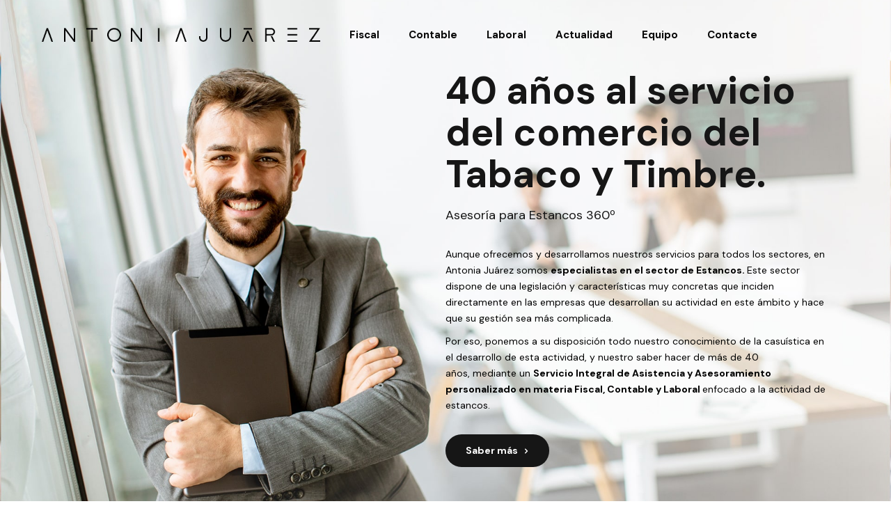

--- FILE ---
content_type: text/html; charset=UTF-8
request_url: https://majuarez.es/estancos
body_size: 17104
content:
<!DOCTYPE html>
<html lang="es">
<head>
	<meta charset="UTF-8">
	<meta name="viewport" content="width=device-width, initial-scale=1, user-scalable=yes">
	<link rel="profile" href="https://gmpg.org/xfn/11">

	

<meta name='robots' content='index, follow, max-image-preview:large, max-snippet:-1, max-video-preview:-1' />
<script id="cookieyes" type="text/javascript" src="https://cdn-cookieyes.com/client_data/24fec429ce078805eb21cdd0/script.js"></script>
	<!-- This site is optimized with the Yoast SEO plugin v21.1 - https://yoast.com/wordpress/plugins/seo/ -->
	<title>Estancos - Antonia Juárez - Asesores Tributarios</title>
	<meta name="description" content="40 años al servicio del comercio del Tabaco y Timbre. Asesoría para Estancos 360º Saber más Aunque ofrecemos y desarrollamos nuestros servicios para todos" />
	<link rel="canonical" href="https://majuarez.es/estancos/" />
	<meta property="og:locale" content="es_ES" />
	<meta property="og:type" content="article" />
	<meta property="og:title" content="Estancos - Antonia Juárez - Asesores Tributarios" />
	<meta property="og:description" content="40 años al servicio del comercio del Tabaco y Timbre. Asesoría para Estancos 360º Saber más Aunque ofrecemos y desarrollamos nuestros servicios para todos" />
	<meta property="og:url" content="https://majuarez.es/estancos/" />
	<meta property="og:site_name" content="Antonia Juárez" />
	<meta property="article:publisher" content="https://www.facebook.com/asesoriamariaantoniajuarezsl" />
	<meta property="article:modified_time" content="2022-02-11T21:21:54+00:00" />
	<meta property="og:image" content="http://majuarez.es/wp-content/uploads/2022/02/foto-businessman-mobile.jpg" />
	<meta name="twitter:card" content="summary_large_image" />
	<meta name="twitter:site" content="@majuarezsl" />
	<meta name="twitter:label1" content="Tiempo de lectura" />
	<meta name="twitter:data1" content="4 minutos" />
	<script type="application/ld+json" class="yoast-schema-graph">{"@context":"https://schema.org","@graph":[{"@type":"WebPage","@id":"https://majuarez.es/estancos/","url":"https://majuarez.es/estancos/","name":"Estancos - Antonia Juárez - Asesores Tributarios","isPartOf":{"@id":"https://majuarez.es/#website"},"primaryImageOfPage":{"@id":"https://majuarez.es/estancos/#primaryimage"},"image":{"@id":"https://majuarez.es/estancos/#primaryimage"},"thumbnailUrl":"http://majuarez.es/wp-content/uploads/2022/02/foto-businessman-mobile.jpg","datePublished":"2022-02-04T17:25:21+00:00","dateModified":"2022-02-11T21:21:54+00:00","description":"40 años al servicio del comercio del Tabaco y Timbre. Asesoría para Estancos 360º Saber más Aunque ofrecemos y desarrollamos nuestros servicios para todos","breadcrumb":{"@id":"https://majuarez.es/estancos/#breadcrumb"},"inLanguage":"es","potentialAction":[{"@type":"ReadAction","target":["https://majuarez.es/estancos/"]}]},{"@type":"ImageObject","inLanguage":"es","@id":"https://majuarez.es/estancos/#primaryimage","url":"http://majuarez.es/wp-content/uploads/2022/02/foto-businessman-mobile.jpg","contentUrl":"http://majuarez.es/wp-content/uploads/2022/02/foto-businessman-mobile.jpg"},{"@type":"BreadcrumbList","@id":"https://majuarez.es/estancos/#breadcrumb","itemListElement":[{"@type":"ListItem","position":1,"name":"Portada","item":"https://majuarez.es/"},{"@type":"ListItem","position":2,"name":"Estancos"}]},{"@type":"WebSite","@id":"https://majuarez.es/#website","url":"https://majuarez.es/","name":"Antonia Juárez","description":"Asesores Tributarios","potentialAction":[{"@type":"SearchAction","target":{"@type":"EntryPoint","urlTemplate":"https://majuarez.es/?s={search_term_string}"},"query-input":"required name=search_term_string"}],"inLanguage":"es"}]}</script>
	<!-- / Yoast SEO plugin. -->


<link rel='dns-prefetch' href='//fonts.googleapis.com' />
<link rel="alternate" type="application/rss+xml" title="Antonia Juárez &raquo; Feed" href="https://majuarez.es/feed/" />
<link rel="alternate" type="application/rss+xml" title="Antonia Juárez &raquo; Feed de los comentarios" href="https://majuarez.es/comments/feed/" />
<script type="text/javascript">
window._wpemojiSettings = {"baseUrl":"https:\/\/s.w.org\/images\/core\/emoji\/14.0.0\/72x72\/","ext":".png","svgUrl":"https:\/\/s.w.org\/images\/core\/emoji\/14.0.0\/svg\/","svgExt":".svg","source":{"concatemoji":"https:\/\/majuarez.es\/wp-includes\/js\/wp-emoji-release.min.js?ver=6.3.1"}};
/*! This file is auto-generated */
!function(i,n){var o,s,e;function c(e){try{var t={supportTests:e,timestamp:(new Date).valueOf()};sessionStorage.setItem(o,JSON.stringify(t))}catch(e){}}function p(e,t,n){e.clearRect(0,0,e.canvas.width,e.canvas.height),e.fillText(t,0,0);var t=new Uint32Array(e.getImageData(0,0,e.canvas.width,e.canvas.height).data),r=(e.clearRect(0,0,e.canvas.width,e.canvas.height),e.fillText(n,0,0),new Uint32Array(e.getImageData(0,0,e.canvas.width,e.canvas.height).data));return t.every(function(e,t){return e===r[t]})}function u(e,t,n){switch(t){case"flag":return n(e,"\ud83c\udff3\ufe0f\u200d\u26a7\ufe0f","\ud83c\udff3\ufe0f\u200b\u26a7\ufe0f")?!1:!n(e,"\ud83c\uddfa\ud83c\uddf3","\ud83c\uddfa\u200b\ud83c\uddf3")&&!n(e,"\ud83c\udff4\udb40\udc67\udb40\udc62\udb40\udc65\udb40\udc6e\udb40\udc67\udb40\udc7f","\ud83c\udff4\u200b\udb40\udc67\u200b\udb40\udc62\u200b\udb40\udc65\u200b\udb40\udc6e\u200b\udb40\udc67\u200b\udb40\udc7f");case"emoji":return!n(e,"\ud83e\udef1\ud83c\udffb\u200d\ud83e\udef2\ud83c\udfff","\ud83e\udef1\ud83c\udffb\u200b\ud83e\udef2\ud83c\udfff")}return!1}function f(e,t,n){var r="undefined"!=typeof WorkerGlobalScope&&self instanceof WorkerGlobalScope?new OffscreenCanvas(300,150):i.createElement("canvas"),a=r.getContext("2d",{willReadFrequently:!0}),o=(a.textBaseline="top",a.font="600 32px Arial",{});return e.forEach(function(e){o[e]=t(a,e,n)}),o}function t(e){var t=i.createElement("script");t.src=e,t.defer=!0,i.head.appendChild(t)}"undefined"!=typeof Promise&&(o="wpEmojiSettingsSupports",s=["flag","emoji"],n.supports={everything:!0,everythingExceptFlag:!0},e=new Promise(function(e){i.addEventListener("DOMContentLoaded",e,{once:!0})}),new Promise(function(t){var n=function(){try{var e=JSON.parse(sessionStorage.getItem(o));if("object"==typeof e&&"number"==typeof e.timestamp&&(new Date).valueOf()<e.timestamp+604800&&"object"==typeof e.supportTests)return e.supportTests}catch(e){}return null}();if(!n){if("undefined"!=typeof Worker&&"undefined"!=typeof OffscreenCanvas&&"undefined"!=typeof URL&&URL.createObjectURL&&"undefined"!=typeof Blob)try{var e="postMessage("+f.toString()+"("+[JSON.stringify(s),u.toString(),p.toString()].join(",")+"));",r=new Blob([e],{type:"text/javascript"}),a=new Worker(URL.createObjectURL(r),{name:"wpTestEmojiSupports"});return void(a.onmessage=function(e){c(n=e.data),a.terminate(),t(n)})}catch(e){}c(n=f(s,u,p))}t(n)}).then(function(e){for(var t in e)n.supports[t]=e[t],n.supports.everything=n.supports.everything&&n.supports[t],"flag"!==t&&(n.supports.everythingExceptFlag=n.supports.everythingExceptFlag&&n.supports[t]);n.supports.everythingExceptFlag=n.supports.everythingExceptFlag&&!n.supports.flag,n.DOMReady=!1,n.readyCallback=function(){n.DOMReady=!0}}).then(function(){return e}).then(function(){var e;n.supports.everything||(n.readyCallback(),(e=n.source||{}).concatemoji?t(e.concatemoji):e.wpemoji&&e.twemoji&&(t(e.twemoji),t(e.wpemoji)))}))}((window,document),window._wpemojiSettings);
</script>
<style type="text/css">
img.wp-smiley,
img.emoji {
	display: inline !important;
	border: none !important;
	box-shadow: none !important;
	height: 1em !important;
	width: 1em !important;
	margin: 0 0.07em !important;
	vertical-align: -0.1em !important;
	background: none !important;
	padding: 0 !important;
}
</style>
	<link rel='stylesheet' id='dripicons-css' href='https://majuarez.es/wp-content/plugins/hugge-core/inc/icons/dripicons/assets/css/dripicons.min.css?ver=6.3.1' type='text/css' media='all' />
<link rel='stylesheet' id='elegant-icons-css' href='https://majuarez.es/wp-content/plugins/hugge-core/inc/icons/elegant-icons/assets/css/elegant-icons.min.css?ver=6.3.1' type='text/css' media='all' />
<link rel='stylesheet' id='font-awesome-css' href='https://majuarez.es/wp-content/plugins/hugge-core/inc/icons/font-awesome/assets/css/all.min.css?ver=6.3.1' type='text/css' media='all' />
<link rel='stylesheet' id='ionicons-css' href='https://majuarez.es/wp-content/plugins/hugge-core/inc/icons/ionicons/assets/css/ionicons.min.css?ver=6.3.1' type='text/css' media='all' />
<link rel='stylesheet' id='linea-icons-css' href='https://majuarez.es/wp-content/plugins/hugge-core/inc/icons/linea-icons/assets/css/linea-icons.min.css?ver=6.3.1' type='text/css' media='all' />
<link rel='stylesheet' id='linear-icons-css' href='https://majuarez.es/wp-content/plugins/hugge-core/inc/icons/linear-icons/assets/css/linear-icons.min.css?ver=6.3.1' type='text/css' media='all' />
<link rel='stylesheet' id='material-icons-css' href='https://fonts.googleapis.com/icon?family=Material+Icons&#038;ver=6.3.1' type='text/css' media='all' />
<link rel='stylesheet' id='simple-line-icons-css' href='https://majuarez.es/wp-content/plugins/hugge-core/inc/icons/simple-line-icons/assets/css/simple-line-icons.min.css?ver=6.3.1' type='text/css' media='all' />
<link rel='stylesheet' id='wp-block-library-css' href='https://majuarez.es/wp-includes/css/dist/block-library/style.min.css?ver=6.3.1' type='text/css' media='all' />
<link rel='stylesheet' id='wc-blocks-vendors-style-css' href='https://majuarez.es/wp-content/plugins/woocommerce/packages/woocommerce-blocks/build/wc-blocks-vendors-style.css?ver=10.9.3' type='text/css' media='all' />
<link rel='stylesheet' id='wc-all-blocks-style-css' href='https://majuarez.es/wp-content/plugins/woocommerce/packages/woocommerce-blocks/build/wc-all-blocks-style.css?ver=10.9.3' type='text/css' media='all' />
<style id='classic-theme-styles-inline-css' type='text/css'>
/*! This file is auto-generated */
.wp-block-button__link{color:#fff;background-color:#32373c;border-radius:9999px;box-shadow:none;text-decoration:none;padding:calc(.667em + 2px) calc(1.333em + 2px);font-size:1.125em}.wp-block-file__button{background:#32373c;color:#fff;text-decoration:none}
</style>
<style id='global-styles-inline-css' type='text/css'>
body{--wp--preset--color--black: #000000;--wp--preset--color--cyan-bluish-gray: #abb8c3;--wp--preset--color--white: #ffffff;--wp--preset--color--pale-pink: #f78da7;--wp--preset--color--vivid-red: #cf2e2e;--wp--preset--color--luminous-vivid-orange: #ff6900;--wp--preset--color--luminous-vivid-amber: #fcb900;--wp--preset--color--light-green-cyan: #7bdcb5;--wp--preset--color--vivid-green-cyan: #00d084;--wp--preset--color--pale-cyan-blue: #8ed1fc;--wp--preset--color--vivid-cyan-blue: #0693e3;--wp--preset--color--vivid-purple: #9b51e0;--wp--preset--gradient--vivid-cyan-blue-to-vivid-purple: linear-gradient(135deg,rgba(6,147,227,1) 0%,rgb(155,81,224) 100%);--wp--preset--gradient--light-green-cyan-to-vivid-green-cyan: linear-gradient(135deg,rgb(122,220,180) 0%,rgb(0,208,130) 100%);--wp--preset--gradient--luminous-vivid-amber-to-luminous-vivid-orange: linear-gradient(135deg,rgba(252,185,0,1) 0%,rgba(255,105,0,1) 100%);--wp--preset--gradient--luminous-vivid-orange-to-vivid-red: linear-gradient(135deg,rgba(255,105,0,1) 0%,rgb(207,46,46) 100%);--wp--preset--gradient--very-light-gray-to-cyan-bluish-gray: linear-gradient(135deg,rgb(238,238,238) 0%,rgb(169,184,195) 100%);--wp--preset--gradient--cool-to-warm-spectrum: linear-gradient(135deg,rgb(74,234,220) 0%,rgb(151,120,209) 20%,rgb(207,42,186) 40%,rgb(238,44,130) 60%,rgb(251,105,98) 80%,rgb(254,248,76) 100%);--wp--preset--gradient--blush-light-purple: linear-gradient(135deg,rgb(255,206,236) 0%,rgb(152,150,240) 100%);--wp--preset--gradient--blush-bordeaux: linear-gradient(135deg,rgb(254,205,165) 0%,rgb(254,45,45) 50%,rgb(107,0,62) 100%);--wp--preset--gradient--luminous-dusk: linear-gradient(135deg,rgb(255,203,112) 0%,rgb(199,81,192) 50%,rgb(65,88,208) 100%);--wp--preset--gradient--pale-ocean: linear-gradient(135deg,rgb(255,245,203) 0%,rgb(182,227,212) 50%,rgb(51,167,181) 100%);--wp--preset--gradient--electric-grass: linear-gradient(135deg,rgb(202,248,128) 0%,rgb(113,206,126) 100%);--wp--preset--gradient--midnight: linear-gradient(135deg,rgb(2,3,129) 0%,rgb(40,116,252) 100%);--wp--preset--font-size--small: 13px;--wp--preset--font-size--medium: 20px;--wp--preset--font-size--large: 36px;--wp--preset--font-size--x-large: 42px;--wp--preset--spacing--20: 0.44rem;--wp--preset--spacing--30: 0.67rem;--wp--preset--spacing--40: 1rem;--wp--preset--spacing--50: 1.5rem;--wp--preset--spacing--60: 2.25rem;--wp--preset--spacing--70: 3.38rem;--wp--preset--spacing--80: 5.06rem;--wp--preset--shadow--natural: 6px 6px 9px rgba(0, 0, 0, 0.2);--wp--preset--shadow--deep: 12px 12px 50px rgba(0, 0, 0, 0.4);--wp--preset--shadow--sharp: 6px 6px 0px rgba(0, 0, 0, 0.2);--wp--preset--shadow--outlined: 6px 6px 0px -3px rgba(255, 255, 255, 1), 6px 6px rgba(0, 0, 0, 1);--wp--preset--shadow--crisp: 6px 6px 0px rgba(0, 0, 0, 1);}:where(.is-layout-flex){gap: 0.5em;}:where(.is-layout-grid){gap: 0.5em;}body .is-layout-flow > .alignleft{float: left;margin-inline-start: 0;margin-inline-end: 2em;}body .is-layout-flow > .alignright{float: right;margin-inline-start: 2em;margin-inline-end: 0;}body .is-layout-flow > .aligncenter{margin-left: auto !important;margin-right: auto !important;}body .is-layout-constrained > .alignleft{float: left;margin-inline-start: 0;margin-inline-end: 2em;}body .is-layout-constrained > .alignright{float: right;margin-inline-start: 2em;margin-inline-end: 0;}body .is-layout-constrained > .aligncenter{margin-left: auto !important;margin-right: auto !important;}body .is-layout-constrained > :where(:not(.alignleft):not(.alignright):not(.alignfull)){max-width: var(--wp--style--global--content-size);margin-left: auto !important;margin-right: auto !important;}body .is-layout-constrained > .alignwide{max-width: var(--wp--style--global--wide-size);}body .is-layout-flex{display: flex;}body .is-layout-flex{flex-wrap: wrap;align-items: center;}body .is-layout-flex > *{margin: 0;}body .is-layout-grid{display: grid;}body .is-layout-grid > *{margin: 0;}:where(.wp-block-columns.is-layout-flex){gap: 2em;}:where(.wp-block-columns.is-layout-grid){gap: 2em;}:where(.wp-block-post-template.is-layout-flex){gap: 1.25em;}:where(.wp-block-post-template.is-layout-grid){gap: 1.25em;}.has-black-color{color: var(--wp--preset--color--black) !important;}.has-cyan-bluish-gray-color{color: var(--wp--preset--color--cyan-bluish-gray) !important;}.has-white-color{color: var(--wp--preset--color--white) !important;}.has-pale-pink-color{color: var(--wp--preset--color--pale-pink) !important;}.has-vivid-red-color{color: var(--wp--preset--color--vivid-red) !important;}.has-luminous-vivid-orange-color{color: var(--wp--preset--color--luminous-vivid-orange) !important;}.has-luminous-vivid-amber-color{color: var(--wp--preset--color--luminous-vivid-amber) !important;}.has-light-green-cyan-color{color: var(--wp--preset--color--light-green-cyan) !important;}.has-vivid-green-cyan-color{color: var(--wp--preset--color--vivid-green-cyan) !important;}.has-pale-cyan-blue-color{color: var(--wp--preset--color--pale-cyan-blue) !important;}.has-vivid-cyan-blue-color{color: var(--wp--preset--color--vivid-cyan-blue) !important;}.has-vivid-purple-color{color: var(--wp--preset--color--vivid-purple) !important;}.has-black-background-color{background-color: var(--wp--preset--color--black) !important;}.has-cyan-bluish-gray-background-color{background-color: var(--wp--preset--color--cyan-bluish-gray) !important;}.has-white-background-color{background-color: var(--wp--preset--color--white) !important;}.has-pale-pink-background-color{background-color: var(--wp--preset--color--pale-pink) !important;}.has-vivid-red-background-color{background-color: var(--wp--preset--color--vivid-red) !important;}.has-luminous-vivid-orange-background-color{background-color: var(--wp--preset--color--luminous-vivid-orange) !important;}.has-luminous-vivid-amber-background-color{background-color: var(--wp--preset--color--luminous-vivid-amber) !important;}.has-light-green-cyan-background-color{background-color: var(--wp--preset--color--light-green-cyan) !important;}.has-vivid-green-cyan-background-color{background-color: var(--wp--preset--color--vivid-green-cyan) !important;}.has-pale-cyan-blue-background-color{background-color: var(--wp--preset--color--pale-cyan-blue) !important;}.has-vivid-cyan-blue-background-color{background-color: var(--wp--preset--color--vivid-cyan-blue) !important;}.has-vivid-purple-background-color{background-color: var(--wp--preset--color--vivid-purple) !important;}.has-black-border-color{border-color: var(--wp--preset--color--black) !important;}.has-cyan-bluish-gray-border-color{border-color: var(--wp--preset--color--cyan-bluish-gray) !important;}.has-white-border-color{border-color: var(--wp--preset--color--white) !important;}.has-pale-pink-border-color{border-color: var(--wp--preset--color--pale-pink) !important;}.has-vivid-red-border-color{border-color: var(--wp--preset--color--vivid-red) !important;}.has-luminous-vivid-orange-border-color{border-color: var(--wp--preset--color--luminous-vivid-orange) !important;}.has-luminous-vivid-amber-border-color{border-color: var(--wp--preset--color--luminous-vivid-amber) !important;}.has-light-green-cyan-border-color{border-color: var(--wp--preset--color--light-green-cyan) !important;}.has-vivid-green-cyan-border-color{border-color: var(--wp--preset--color--vivid-green-cyan) !important;}.has-pale-cyan-blue-border-color{border-color: var(--wp--preset--color--pale-cyan-blue) !important;}.has-vivid-cyan-blue-border-color{border-color: var(--wp--preset--color--vivid-cyan-blue) !important;}.has-vivid-purple-border-color{border-color: var(--wp--preset--color--vivid-purple) !important;}.has-vivid-cyan-blue-to-vivid-purple-gradient-background{background: var(--wp--preset--gradient--vivid-cyan-blue-to-vivid-purple) !important;}.has-light-green-cyan-to-vivid-green-cyan-gradient-background{background: var(--wp--preset--gradient--light-green-cyan-to-vivid-green-cyan) !important;}.has-luminous-vivid-amber-to-luminous-vivid-orange-gradient-background{background: var(--wp--preset--gradient--luminous-vivid-amber-to-luminous-vivid-orange) !important;}.has-luminous-vivid-orange-to-vivid-red-gradient-background{background: var(--wp--preset--gradient--luminous-vivid-orange-to-vivid-red) !important;}.has-very-light-gray-to-cyan-bluish-gray-gradient-background{background: var(--wp--preset--gradient--very-light-gray-to-cyan-bluish-gray) !important;}.has-cool-to-warm-spectrum-gradient-background{background: var(--wp--preset--gradient--cool-to-warm-spectrum) !important;}.has-blush-light-purple-gradient-background{background: var(--wp--preset--gradient--blush-light-purple) !important;}.has-blush-bordeaux-gradient-background{background: var(--wp--preset--gradient--blush-bordeaux) !important;}.has-luminous-dusk-gradient-background{background: var(--wp--preset--gradient--luminous-dusk) !important;}.has-pale-ocean-gradient-background{background: var(--wp--preset--gradient--pale-ocean) !important;}.has-electric-grass-gradient-background{background: var(--wp--preset--gradient--electric-grass) !important;}.has-midnight-gradient-background{background: var(--wp--preset--gradient--midnight) !important;}.has-small-font-size{font-size: var(--wp--preset--font-size--small) !important;}.has-medium-font-size{font-size: var(--wp--preset--font-size--medium) !important;}.has-large-font-size{font-size: var(--wp--preset--font-size--large) !important;}.has-x-large-font-size{font-size: var(--wp--preset--font-size--x-large) !important;}
.wp-block-navigation a:where(:not(.wp-element-button)){color: inherit;}
:where(.wp-block-post-template.is-layout-flex){gap: 1.25em;}:where(.wp-block-post-template.is-layout-grid){gap: 1.25em;}
:where(.wp-block-columns.is-layout-flex){gap: 2em;}:where(.wp-block-columns.is-layout-grid){gap: 2em;}
.wp-block-pullquote{font-size: 1.5em;line-height: 1.6;}
</style>
<link rel='stylesheet' id='contact-form-7-css' href='https://majuarez.es/wp-content/plugins/contact-form-7/includes/css/styles.css?ver=5.8' type='text/css' media='all' />
<style id='woocommerce-inline-inline-css' type='text/css'>
.woocommerce form .form-row .required { visibility: visible; }
</style>
<link rel='stylesheet' id='wpcf7-redirect-script-frontend-css' href='https://majuarez.es/wp-content/plugins/wpcf7-redirect/build/assets/frontend-script.css?ver=2c532d7e2be36f6af233' type='text/css' media='all' />
<link rel='stylesheet' id='select2-css' href='https://majuarez.es/wp-content/plugins/woocommerce/assets/css/select2.css?ver=8.1.3' type='text/css' media='all' />
<link rel='stylesheet' id='hugge-core-dashboard-style-css' href='https://majuarez.es/wp-content/plugins/hugge-core/inc/core-dashboard/assets/css/core-dashboard.min.css?ver=6.3.1' type='text/css' media='all' />
<link rel='stylesheet' id='swiper-css' href='https://majuarez.es/wp-content/plugins/elementor/assets/lib/swiper/css/swiper.min.css?ver=5.3.6' type='text/css' media='all' />
<link rel='stylesheet' id='hugge-main-css' href='https://majuarez.es/wp-content/themes/hugge/assets/css/main.min.css?ver=6.3.1' type='text/css' media='all' />
<link rel='stylesheet' id='hugge-core-style-css' href='https://majuarez.es/wp-content/plugins/hugge-core/assets/css/hugge-core.min.css?ver=6.3.1' type='text/css' media='all' />
<link rel='stylesheet' id='hugge-child-style-css' href='https://majuarez.es/wp-content/themes/hugge-child/style.css?ver=6.3.1' type='text/css' media='all' />
<link rel='stylesheet' id='magnific-popup-css' href='https://majuarez.es/wp-content/themes/hugge/assets/plugins/magnific-popup/magnific-popup.css?ver=6.3.1' type='text/css' media='all' />
<link rel='stylesheet' id='hugge-google-fonts-css' href='https://fonts.googleapis.com/css?family=DM+Sans%3A300%2C400%2C500%2C600%2C700%7CRoboto%3A300%2C400%2C500%2C600%2C700%7CDM+Sans%3A300%2C400%2C500%2C600%2C700&#038;subset=latin-ext&#038;display=swap&#038;ver=1.0.0' type='text/css' media='all' />
<link rel='stylesheet' id='hugge-style-css' href='https://majuarez.es/wp-content/themes/hugge/style.css?ver=6.3.1' type='text/css' media='all' />
<style id='hugge-style-inline-css' type='text/css'>
#qodef-page-outer { margin-top: -100px;}@media only screen and (max-width: 1024px) { #qodef-page-outer { margin-top: -70px;}}#qodef-page-footer-top-area { background-color: #161616;}#qodef-page-footer-bottom-area { background-color: #161616;}#qodef-page-inner { padding: 0 0 0 0;}#qodef-top-area { background-color: #b7b7a4;}#qodef-top-area-inner { height: 40px;padding-left: 60px;padding-right: 60px;}.qodef-page-title { height: 420px;}.qodef-page-title .qodef-m-content { padding-top: 100px;}@media only screen and (max-width: 1024px) { .qodef-page-title .qodef-m-content { padding-top: 70px;}}p { font-family: "DM Sans";font-size: 14px;}h3 { font-family: "DM Sans";font-weight: 700;}a, p a { text-decoration: none;}a:hover, p a:hover { text-decoration: none;}.qodef-header--standard #qodef-page-header { height: 100px;background-color: rgba(255,255,255,0);}.qodef-header--standard #qodef-page-header-inner { padding-left: 60px;padding-right: 60px;}
</style>
<link rel='stylesheet' id='hugge-core-elementor-css' href='https://majuarez.es/wp-content/plugins/hugge-core/inc/plugins/elementor/assets/css/elementor.min.css?ver=6.3.1' type='text/css' media='all' />
<link rel='stylesheet' id='elementor-icons-css' href='https://majuarez.es/wp-content/plugins/elementor/assets/lib/eicons/css/elementor-icons.min.css?ver=5.23.0' type='text/css' media='all' />
<link rel='stylesheet' id='elementor-frontend-css' href='https://majuarez.es/wp-content/plugins/elementor/assets/css/frontend-lite.min.css?ver=3.16.3' type='text/css' media='all' />
<link rel='stylesheet' id='elementor-post-6668-css' href='https://majuarez.es/wp-content/uploads/elementor/css/post-6668.css?ver=1695067275' type='text/css' media='all' />
<link rel='stylesheet' id='elementor-pro-css' href='https://majuarez.es/wp-content/plugins/elementor-pro/assets/css/frontend-lite.min.css?ver=3.11.3' type='text/css' media='all' />
<link rel='stylesheet' id='elementor-global-css' href='https://majuarez.es/wp-content/uploads/elementor/css/global.css?ver=1695067428' type='text/css' media='all' />
<link rel='stylesheet' id='elementor-post-17281-css' href='https://majuarez.es/wp-content/uploads/elementor/css/post-17281.css?ver=1695091804' type='text/css' media='all' />
<link rel='stylesheet' id='elementor-icons-shared-0-css' href='https://majuarez.es/wp-content/plugins/elementor/assets/lib/font-awesome/css/fontawesome.min.css?ver=5.15.3' type='text/css' media='all' />
<link rel='stylesheet' id='elementor-icons-fa-solid-css' href='https://majuarez.es/wp-content/plugins/elementor/assets/lib/font-awesome/css/solid.min.css?ver=5.15.3' type='text/css' media='all' />
<script type='text/javascript' src='https://majuarez.es/wp-includes/js/jquery/jquery.min.js?ver=3.7.0' id='jquery-core-js'></script>
<script type='text/javascript' src='https://majuarez.es/wp-includes/js/jquery/jquery-migrate.min.js?ver=3.4.1' id='jquery-migrate-js'></script>
<link rel="https://api.w.org/" href="https://majuarez.es/wp-json/" /><link rel="alternate" type="application/json" href="https://majuarez.es/wp-json/wp/v2/pages/17281" /><link rel="EditURI" type="application/rsd+xml" title="RSD" href="https://majuarez.es/xmlrpc.php?rsd" />
<meta name="generator" content="WordPress 6.3.1" />
<meta name="generator" content="WooCommerce 8.1.3" />
<link rel='shortlink' href='https://majuarez.es/?p=17281' />
<link rel="alternate" type="application/json+oembed" href="https://majuarez.es/wp-json/oembed/1.0/embed?url=https%3A%2F%2Fmajuarez.es%2Festancos%2F" />
<link rel="alternate" type="text/xml+oembed" href="https://majuarez.es/wp-json/oembed/1.0/embed?url=https%3A%2F%2Fmajuarez.es%2Festancos%2F&#038;format=xml" />
<meta name="google-site-verification" content="CnJG3cQ-lCKPWEEsUxipyCb-IHcKPvGG-SUqHBwkuWk" /><meta name="ti-site-data" content="eyJyIjoiMTowITc6MCEzMDowIiwibyI6Imh0dHBzOlwvXC9tYWp1YXJlei5lc1wvd3AtYWRtaW5cL2FkbWluLWFqYXgucGhwP2FjdGlvbj10aV9vbmxpbmVfdXNlcnNfZ29vZ2xlJmFtcDtwPSUyRmVzdGFuY29zJmFtcDtfd3Bub25jZT0xNTUwZWYxNWJjIn0=" />	<noscript><style>.woocommerce-product-gallery{ opacity: 1 !important; }</style></noscript>
	<meta name="generator" content="Elementor 3.16.3; features: e_dom_optimization, e_optimized_assets_loading, e_optimized_css_loading, additional_custom_breakpoints; settings: css_print_method-external, google_font-disabled, font_display-auto">
<meta name="generator" content="Powered by Slider Revolution 6.6.5 - responsive, Mobile-Friendly Slider Plugin for WordPress with comfortable drag and drop interface." />
<link rel="icon" href="https://majuarez.es/wp-content/uploads/2021/12/cropped-juarez-circulo-black-32x32.png" sizes="32x32" />
<link rel="icon" href="https://majuarez.es/wp-content/uploads/2021/12/cropped-juarez-circulo-black-192x192.png" sizes="192x192" />
<link rel="apple-touch-icon" href="https://majuarez.es/wp-content/uploads/2021/12/cropped-juarez-circulo-black-180x180.png" />
<meta name="msapplication-TileImage" content="https://majuarez.es/wp-content/uploads/2021/12/cropped-juarez-circulo-black-270x270.png" />
<script>function setREVStartSize(e){
			//window.requestAnimationFrame(function() {
				window.RSIW = window.RSIW===undefined ? window.innerWidth : window.RSIW;
				window.RSIH = window.RSIH===undefined ? window.innerHeight : window.RSIH;
				try {
					var pw = document.getElementById(e.c).parentNode.offsetWidth,
						newh;
					pw = pw===0 || isNaN(pw) || (e.l=="fullwidth" || e.layout=="fullwidth") ? window.RSIW : pw;
					e.tabw = e.tabw===undefined ? 0 : parseInt(e.tabw);
					e.thumbw = e.thumbw===undefined ? 0 : parseInt(e.thumbw);
					e.tabh = e.tabh===undefined ? 0 : parseInt(e.tabh);
					e.thumbh = e.thumbh===undefined ? 0 : parseInt(e.thumbh);
					e.tabhide = e.tabhide===undefined ? 0 : parseInt(e.tabhide);
					e.thumbhide = e.thumbhide===undefined ? 0 : parseInt(e.thumbhide);
					e.mh = e.mh===undefined || e.mh=="" || e.mh==="auto" ? 0 : parseInt(e.mh,0);
					if(e.layout==="fullscreen" || e.l==="fullscreen")
						newh = Math.max(e.mh,window.RSIH);
					else{
						e.gw = Array.isArray(e.gw) ? e.gw : [e.gw];
						for (var i in e.rl) if (e.gw[i]===undefined || e.gw[i]===0) e.gw[i] = e.gw[i-1];
						e.gh = e.el===undefined || e.el==="" || (Array.isArray(e.el) && e.el.length==0)? e.gh : e.el;
						e.gh = Array.isArray(e.gh) ? e.gh : [e.gh];
						for (var i in e.rl) if (e.gh[i]===undefined || e.gh[i]===0) e.gh[i] = e.gh[i-1];
											
						var nl = new Array(e.rl.length),
							ix = 0,
							sl;
						e.tabw = e.tabhide>=pw ? 0 : e.tabw;
						e.thumbw = e.thumbhide>=pw ? 0 : e.thumbw;
						e.tabh = e.tabhide>=pw ? 0 : e.tabh;
						e.thumbh = e.thumbhide>=pw ? 0 : e.thumbh;
						for (var i in e.rl) nl[i] = e.rl[i]<window.RSIW ? 0 : e.rl[i];
						sl = nl[0];
						for (var i in nl) if (sl>nl[i] && nl[i]>0) { sl = nl[i]; ix=i;}
						var m = pw>(e.gw[ix]+e.tabw+e.thumbw) ? 1 : (pw-(e.tabw+e.thumbw)) / (e.gw[ix]);
						newh =  (e.gh[ix] * m) + (e.tabh + e.thumbh);
					}
					var el = document.getElementById(e.c);
					if (el!==null && el) el.style.height = newh+"px";
					el = document.getElementById(e.c+"_wrapper");
					if (el!==null && el) {
						el.style.height = newh+"px";
						el.style.display = "block";
					}
				} catch(e){
					console.log("Failure at Presize of Slider:" + e)
				}
			//});
		  };</script>
		<style type="text/css" id="wp-custom-css">
			b, strong {
    font-weight: bold!important;
}

ul, ol {
    font-family: 'DM SANS';
    font-size: 14px;
}

.grecaptcha-badge { 
    visibility: hidden;
}


.your-area-radio, .your-area-check {
    display: flex;
    padding: 20px 20px 15px;
    border: 1px solid #CCC;
    margin-bottom: 20px;
    width: 100%;
}



.wpcf7-not-valid-tip {
    position: relative;
	  top: inherit;
    padding: 0px 15px;
    border-radius: 10px;
    display: block;
    right: 15px;
    background: border-box;
    margin: -20px 0 10px;
}

.wpcf7-checkbox.wpcf7-not-valid {
    display: block;
    margin-bottom: 20px;
}		</style>
		</head>
<body class="page-template page-template-page-full-width page-template-page-full-width-php page page-id-17281 theme-hugge qode-framework-1.1.5 woocommerce-no-js qodef-age-verification--opened qodef-back-to-top--enabled  qodef-content-behind-header landing qodef-top-slider--disabled qodef-header--standard qodef-header-appearance--none qodef-header--transparent qodef-content--behind-header qodef-mobile-header--standard qodef-drop-down-second--full-width qodef-drop-down-second--default hugge-core-1.0 hugge-child-child-1.0.0 hugge-1.0 qodef-content-grid-1300 qodef-product-single--layout qodef-header-standard--left qodef-search--covers-header elementor-default elementor-kit-6668 elementor-page elementor-page-17281" itemscope itemtype="https://schema.org/WebPage">
		<div id="qodef-page-wrapper" class="">
		
<header id="qodef-page-header"  >
		<div id="qodef-page-header-inner" class="" style="">
		<a itemprop="url" class="qodef-header-logo-link qodef-height--set" href="https://majuarez.es/" style="height:20px" rel="home">
	<img width="1200" height="60" src="https://majuarez.es/wp-content/uploads/2021/12/antonia-juarez-logo-negro.png" class="qodef-header-logo-image qodef--main" alt="logo main" itemprop="image" srcset="https://majuarez.es/wp-content/uploads/2021/12/antonia-juarez-logo-negro.png 1200w, https://majuarez.es/wp-content/uploads/2021/12/antonia-juarez-logo-negro-600x30.png 600w, https://majuarez.es/wp-content/uploads/2021/12/antonia-juarez-logo-negro-300x15.png 300w, https://majuarez.es/wp-content/uploads/2021/12/antonia-juarez-logo-negro-1030x52.png 1030w, https://majuarez.es/wp-content/uploads/2021/12/antonia-juarez-logo-negro-768x38.png 768w" sizes="(max-width: 1200px) 100vw, 1200px" />	<img width="1200" height="60" src="https://majuarez.es/wp-content/uploads/2021/12/antonia-juarez-logo-negro.png" class="qodef-header-logo-image qodef--dark" alt="logo dark" itemprop="image" srcset="https://majuarez.es/wp-content/uploads/2021/12/antonia-juarez-logo-negro.png 1200w, https://majuarez.es/wp-content/uploads/2021/12/antonia-juarez-logo-negro-600x30.png 600w, https://majuarez.es/wp-content/uploads/2021/12/antonia-juarez-logo-negro-300x15.png 300w, https://majuarez.es/wp-content/uploads/2021/12/antonia-juarez-logo-negro-1030x52.png 1030w, https://majuarez.es/wp-content/uploads/2021/12/antonia-juarez-logo-negro-768x38.png 768w" sizes="(max-width: 1200px) 100vw, 1200px" />	<img width="1200" height="60" src="https://majuarez.es/wp-content/uploads/2021/12/antonia-juarez-logo-negro.png" class="qodef-header-logo-image qodef--light" alt="logo light" itemprop="image" srcset="https://majuarez.es/wp-content/uploads/2021/12/antonia-juarez-logo-negro.png 1200w, https://majuarez.es/wp-content/uploads/2021/12/antonia-juarez-logo-negro-600x30.png 600w, https://majuarez.es/wp-content/uploads/2021/12/antonia-juarez-logo-negro-300x15.png 300w, https://majuarez.es/wp-content/uploads/2021/12/antonia-juarez-logo-negro-1030x52.png 1030w, https://majuarez.es/wp-content/uploads/2021/12/antonia-juarez-logo-negro-768x38.png 768w" sizes="(max-width: 1200px) 100vw, 1200px" /></a>
	<nav class="qodef-header-navigation" role="navigation" aria-label="Top Menu">
		<ul id="menu-main-menu-1" class="menu"><li class="menu-item menu-item-type-post_type menu-item-object-page menu-item-17044"><a href="https://majuarez.es/fiscal/"><span class="qodef-menu-item-text">Fiscal</span></a></li>
<li class="menu-item menu-item-type-post_type menu-item-object-page menu-item-17060"><a href="https://majuarez.es/contable/"><span class="qodef-menu-item-text">Contable</span></a></li>
<li class="menu-item menu-item-type-post_type menu-item-object-page menu-item-17080"><a href="https://majuarez.es/laboral/"><span class="qodef-menu-item-text">Laboral</span></a></li>
<li class="menu-item menu-item-type-post_type menu-item-object-page menu-item-15328"><a href="https://majuarez.es/blog-asesoria/"><span class="qodef-menu-item-text">Actualidad</span></a></li>
<li class="menu-item menu-item-type-post_type menu-item-object-page menu-item-17987"><a href="https://majuarez.es/equipo/"><span class="qodef-menu-item-text">Equipo</span></a></li>
<li class="menu-item menu-item-type-post_type menu-item-object-page menu-item-15047"><a href="https://majuarez.es/contacto/"><span class="qodef-menu-item-text">Contacte</span></a></li>
</ul>	</nav>
	</div>
	</header>
<header id="qodef-page-mobile-header">
		<div id="qodef-page-mobile-header-inner">
		<a itemprop="url" class="qodef-mobile-header-logo-link" href="https://majuarez.es/" style="height:20px" rel="home">
	<img width="1200" height="60" src="https://majuarez.es/wp-content/uploads/2021/12/antonia-juarez-logo-negro.png" class="qodef-header-logo-image qodef--main" alt="logo main" itemprop="image" srcset="https://majuarez.es/wp-content/uploads/2021/12/antonia-juarez-logo-negro.png 1200w, https://majuarez.es/wp-content/uploads/2021/12/antonia-juarez-logo-negro-600x30.png 600w, https://majuarez.es/wp-content/uploads/2021/12/antonia-juarez-logo-negro-300x15.png 300w, https://majuarez.es/wp-content/uploads/2021/12/antonia-juarez-logo-negro-1030x52.png 1030w, https://majuarez.es/wp-content/uploads/2021/12/antonia-juarez-logo-negro-768x38.png 768w" sizes="(max-width: 1200px) 100vw, 1200px" />	</a>
<a href="javascript:void(0)"  class="qodef-opener-icon qodef-m qodef-source--svg-path qodef-mobile-header-opener"  >
	<span class="qodef-m-icon qodef--open">
		<svg xmlns="http://www.w3.org/2000/svg" width="15" height="15" viewBox="0 0 32.021 32.021">
  <g data-name="Group 128" transform="translate(0.042 0.041)">
    <circle data-name="Ellipse 4" cx="2.998" cy="2.998" r="2.998" transform="translate(0 12.992)" fill="#161616"/>
    <circle data-name="Ellipse 5" cx="2.998" cy="2.998" r="2.998" transform="translate(12.992 12.992)" fill="#161616"/>
    <circle data-name="Ellipse 6" cx="2.998" cy="2.998" r="2.998" transform="translate(25.984 12.992)" fill="#161616"/>
  </g>
</svg>	</span>
			<span class="qodef-m-icon qodef--close">
			<svg xmlns="http://www.w3.org/2000/svg" width="15" height="15" viewBox="0 0 32.021 32.021">
  <g data-name="Group 128" transform="translate(0.042 0.041)">
    <circle data-name="Ellipse 4" cx="2.998" cy="2.998" r="2.998" transform="translate(0 12.992)" fill="#161616"/>
    <circle data-name="Ellipse 5" cx="2.998" cy="2.998" r="2.998" transform="translate(12.992 12.992)" fill="#161616"/>
    <circle data-name="Ellipse 6" cx="2.998" cy="2.998" r="2.998" transform="translate(25.984 12.992)" fill="#161616"/>
  </g>
</svg>		</span>
		</a>
	<nav class="qodef-mobile-header-navigation" role="navigation" aria-label="Mobile Menu">
		<ul id="menu-main-menu-3" class=""><li class="menu-item menu-item-type-post_type menu-item-object-page menu-item-17044"><a href="https://majuarez.es/fiscal/"><span class="qodef-menu-item-text">Fiscal</span></a></li>
<li class="menu-item menu-item-type-post_type menu-item-object-page menu-item-17060"><a href="https://majuarez.es/contable/"><span class="qodef-menu-item-text">Contable</span></a></li>
<li class="menu-item menu-item-type-post_type menu-item-object-page menu-item-17080"><a href="https://majuarez.es/laboral/"><span class="qodef-menu-item-text">Laboral</span></a></li>
<li class="menu-item menu-item-type-post_type menu-item-object-page menu-item-15328"><a href="https://majuarez.es/blog-asesoria/"><span class="qodef-menu-item-text">Actualidad</span></a></li>
<li class="menu-item menu-item-type-post_type menu-item-object-page menu-item-17987"><a href="https://majuarez.es/equipo/"><span class="qodef-menu-item-text">Equipo</span></a></li>
<li class="menu-item menu-item-type-post_type menu-item-object-page menu-item-15047"><a href="https://majuarez.es/contacto/"><span class="qodef-menu-item-text">Contacte</span></a></li>
</ul>	</nav>
	</div>
	</header>
		<div id="qodef-page-outer">
						<div id="qodef-page-inner" class="qodef-content-full-width">
<main id="qodef-page-content" class="qodef-grid qodef-layout--template ">

    
	<div class="qodef-grid-inner clear">
		<div class="qodef-grid-item qodef-page-content-section qodef-col--12">
			<div data-elementor-type="wp-page" data-elementor-id="17281" class="elementor elementor-17281">
									<section class="elementor-section elementor-top-section elementor-element elementor-element-d3490ce elementor-hidden-desktop elementor-hidden-tablet elementor-section-boxed elementor-section-height-default elementor-section-height-default qodef-elementor-content-no" data-id="d3490ce" data-element_type="section">
						<div class="elementor-container elementor-column-gap-no">
					<div class="elementor-column elementor-col-100 elementor-top-column elementor-element elementor-element-4f9c444" data-id="4f9c444" data-element_type="column">
			<div class="elementor-widget-wrap elementor-element-populated">
								<div class="elementor-element elementor-element-32cef98 elementor-widget elementor-widget-image" data-id="32cef98" data-element_type="widget" data-widget_type="image.default">
				<div class="elementor-widget-container">
			<style>/*! elementor - v3.16.0 - 14-09-2023 */
.elementor-widget-image{text-align:center}.elementor-widget-image a{display:inline-block}.elementor-widget-image a img[src$=".svg"]{width:48px}.elementor-widget-image img{vertical-align:middle;display:inline-block}</style>												<img decoding="async" width="960" height="768" src="https://majuarez.es/wp-content/uploads/2022/02/foto-businessman-mobile.jpg" class="attachment-large size-large wp-image-17347" alt="" srcset="https://majuarez.es/wp-content/uploads/2022/02/foto-businessman-mobile.jpg 960w, https://majuarez.es/wp-content/uploads/2022/02/foto-businessman-mobile-300x240.jpg 300w, https://majuarez.es/wp-content/uploads/2022/02/foto-businessman-mobile-768x614.jpg 768w, https://majuarez.es/wp-content/uploads/2022/02/foto-businessman-mobile-600x480.jpg 600w" sizes="(max-width: 960px) 100vw, 960px" />															</div>
				</div>
					</div>
		</div>
							</div>
		</section>
				<section class="elementor-section elementor-top-section elementor-element elementor-element-5b062cc elementor-section-height-full elementor-section-full_width qodef-elementor-content-grid elementor-section-height-default elementor-section-items-middle" data-id="5b062cc" data-element_type="section" data-settings="{&quot;background_background&quot;:&quot;classic&quot;}">
						<div class="elementor-container elementor-column-gap-no">
					<div class="elementor-column elementor-col-100 elementor-top-column elementor-element elementor-element-e59cf71" data-id="e59cf71" data-element_type="column">
			<div class="elementor-widget-wrap elementor-element-populated">
								<div class="elementor-element elementor-element-1ce8cc7b elementor-widget elementor-widget-hugge_core_section_title" data-id="1ce8cc7b" data-element_type="widget" data-widget_type="hugge_core_section_title.default">
				<div class="elementor-widget-container">
			<div class="qodef-shortcode qodef-m  qodef-section-title qodef-alignment--left qodef-title-break--disabled">
			<h1 class="qodef-m-title" >
					40 años al servicio<br /> del comercio del<br /> Tabaco y Timbre.			</h1>
        <p class="qodef-m-text qodef-subtitle" style="color: #161616;font-size: 18px">Asesoría para Estancos 360º</p>
		
    </div>		</div>
				</div>
				<div class="elementor-element elementor-element-c04157a elementor-hidden-desktop elementor-widget elementor-widget-hugge_core_button" data-id="c04157a" data-element_type="widget" data-widget_type="hugge_core_button.default">
				<div class="elementor-widget-container">
			<a class="qodef-shortcode qodef-m  qodef-button qodef-layout--filled  qodef-html--link" href="#comprometidos" target="_self"  >
	<span class="qodef-m-text">Saber más</span>
</a>
		</div>
				</div>
				<div class="elementor-element elementor-element-0d04ece elementor-widget elementor-widget-text-editor" data-id="0d04ece" data-element_type="widget" data-widget_type="text-editor.default">
				<div class="elementor-widget-container">
			<style>/*! elementor - v3.16.0 - 14-09-2023 */
.elementor-widget-text-editor.elementor-drop-cap-view-stacked .elementor-drop-cap{background-color:#69727d;color:#fff}.elementor-widget-text-editor.elementor-drop-cap-view-framed .elementor-drop-cap{color:#69727d;border:3px solid;background-color:transparent}.elementor-widget-text-editor:not(.elementor-drop-cap-view-default) .elementor-drop-cap{margin-top:8px}.elementor-widget-text-editor:not(.elementor-drop-cap-view-default) .elementor-drop-cap-letter{width:1em;height:1em}.elementor-widget-text-editor .elementor-drop-cap{float:left;text-align:center;line-height:1;font-size:50px}.elementor-widget-text-editor .elementor-drop-cap-letter{display:inline-block}</style>				<p style="text-align: left;">Aunque ofrecemos y desarrollamos nuestros servicios para todos los sectores, en Antonia Juárez somos <strong>especialistas en el sector de Estancos. </strong>Este sector dispone de una legislación y características muy concretas que inciden directamente en las empresas que desarrollan su actividad en este ámbito y hace que su gestión sea más complicada.</p><p style="text-align: left;">Por eso, ponemos a su disposición todo nuestro conocimiento de la casuística en el desarrollo de esta actividad, y nuestro saber hacer de más de 40 años, mediante un <strong>Servicio Integral de Asistencia y Asesoramiento personalizado en materia Fiscal, Contable y Laboral </strong> enfocado a la actividad de estancos.</p>						</div>
				</div>
				<div class="elementor-element elementor-element-2b3dfd5 elementor-hidden-mobile elementor-widget elementor-widget-hugge_core_button" data-id="2b3dfd5" data-element_type="widget" data-widget_type="hugge_core_button.default">
				<div class="elementor-widget-container">
			<a class="qodef-shortcode qodef-m  qodef-button qodef-layout--filled  qodef-html--link" href="#comprometidos" target="_self"  >
	<span class="qodef-m-text">Saber más</span>
</a>
		</div>
				</div>
					</div>
		</div>
							</div>
		</section>
				<section class="elementor-section elementor-top-section elementor-element elementor-element-8151b99 qodef-elementor-content-grid elementor-section-boxed elementor-section-height-default elementor-section-height-default" data-id="8151b99" data-element_type="section" id="comprometidos">
						<div class="elementor-container elementor-column-gap-no">
					<div class="elementor-column elementor-col-100 elementor-top-column elementor-element elementor-element-4971413" data-id="4971413" data-element_type="column">
			<div class="elementor-widget-wrap elementor-element-populated">
								<div class="elementor-element elementor-element-7d55c078 elementor-widget__width-inherit elementor-widget elementor-widget-hugge_core_section_title" data-id="7d55c078" data-element_type="widget" data-widget_type="hugge_core_section_title.default">
				<div class="elementor-widget-container">
			<div class="qodef-shortcode qodef-m  qodef-section-title qodef-alignment--center ">
			<span class="qodef-m-title" >
					Comprometidos con su Estanco<br />			</span>
        <p class="qodef-m-text qodef-subtitle" style="color: #161616;font-size: 18px">Velamos por su tranquilidad</p>
		
    </div>		</div>
				</div>
					</div>
		</div>
							</div>
		</section>
				<section class="elementor-section elementor-top-section elementor-element elementor-element-39dcad27 qodef-elementor-content-grid elementor-section-full_width elementor-section-height-default elementor-section-height-default" data-id="39dcad27" data-element_type="section" data-settings="{&quot;background_background&quot;:&quot;classic&quot;}">
						<div class="elementor-container elementor-column-gap-wider">
					<div class="elementor-column elementor-col-25 elementor-top-column elementor-element elementor-element-261f3b44" data-id="261f3b44" data-element_type="column">
			<div class="elementor-widget-wrap elementor-element-populated">
								<div class="elementor-element elementor-element-68500868 elementor-widget elementor-widget-hugge_core_icon_with_text" data-id="68500868" data-element_type="widget" data-widget_type="hugge_core_icon_with_text.default">
				<div class="elementor-widget-container">
			<div class="qodef-shortcode qodef-m  qodef-icon-with-text qodef-layout--top qodef--icon-pack qodef-alignment--center">
	<div class="qodef-m-icon-wrapper">
		<span class="qodef-shortcode qodef-m  qodef-icon-holder qodef-size--large qodef-layout--normal"  >	        <span class="qodef-icon-elegant-icons icon_check_alt2 qodef-icon qodef-e" style="color: #000000" ></span>    </span>	</div>
	<div class="qodef-m-content">
			<h3 class="qodef-m-title" >
					<span class="qodef-m-title-text">Control</span>
			</h3>
			<p class="qodef-m-text" >Realizamos un control exhaustivo y periódico de la actividad del estanco con el fin de mejorar su rentabilidad y velar por su tranquilidad.</p>
		    	</div>
</div>		</div>
				</div>
					</div>
		</div>
				<div class="elementor-column elementor-col-25 elementor-top-column elementor-element elementor-element-14acb4ec" data-id="14acb4ec" data-element_type="column">
			<div class="elementor-widget-wrap elementor-element-populated">
								<div class="elementor-element elementor-element-71362ffc elementor-widget elementor-widget-hugge_core_icon_with_text" data-id="71362ffc" data-element_type="widget" data-widget_type="hugge_core_icon_with_text.default">
				<div class="elementor-widget-container">
			<div class="qodef-shortcode qodef-m  qodef-icon-with-text qodef-layout--top qodef--icon-pack qodef-alignment--center">
	<div class="qodef-m-icon-wrapper">
		<span class="qodef-shortcode qodef-m  qodef-icon-holder qodef-size--large qodef-layout--normal"  >	        <span class="qodef-icon-elegant-icons icon_toolbox_alt qodef-icon qodef-e" style="color: #000000" ></span>    </span>	</div>
	<div class="qodef-m-content">
			<h3 class="qodef-m-title" >
					<span class="qodef-m-title-text">Legalidad</span>
			</h3>
			<p class="qodef-m-text" >Le asesoramos y apoyamos en el cumplimiento de las obligaciones derivadas de la normativa aplicable a la actividad del comercio al por mayor y menor del tabaco y timbre.</p>
		    	</div>
</div>		</div>
				</div>
					</div>
		</div>
				<div class="elementor-column elementor-col-25 elementor-top-column elementor-element elementor-element-3c6a24e9" data-id="3c6a24e9" data-element_type="column">
			<div class="elementor-widget-wrap elementor-element-populated">
								<div class="elementor-element elementor-element-14e505cf elementor-widget elementor-widget-hugge_core_icon_with_text" data-id="14e505cf" data-element_type="widget" data-widget_type="hugge_core_icon_with_text.default">
				<div class="elementor-widget-container">
			<div class="qodef-shortcode qodef-m  qodef-icon-with-text qodef-layout--top qodef--icon-pack qodef-alignment--center">
	<div class="qodef-m-icon-wrapper">
		<span class="qodef-shortcode qodef-m  qodef-icon-holder qodef-size--large qodef-layout--normal"  >	        <span class="qodef-icon-elegant-icons arrow_right-up qodef-icon qodef-e" style="color: #000000" ></span>    </span>	</div>
	<div class="qodef-m-content">
			<h3 class="qodef-m-title" >
					<span class="qodef-m-title-text">Atención Inmediata</span>
			</h3>
			<p class="qodef-m-text" >Sabemos la importancia de resolver sus dudas con celeridad, por eso nuestro compromiso es atenderle y estudiar su caso en menos de 24 horas.</p>
		    	</div>
</div>		</div>
				</div>
					</div>
		</div>
				<div class="elementor-column elementor-col-25 elementor-top-column elementor-element elementor-element-41ee6fc4" data-id="41ee6fc4" data-element_type="column">
			<div class="elementor-widget-wrap elementor-element-populated">
								<div class="elementor-element elementor-element-3860ac7e elementor-widget elementor-widget-hugge_core_icon_with_text" data-id="3860ac7e" data-element_type="widget" data-widget_type="hugge_core_icon_with_text.default">
				<div class="elementor-widget-container">
			<div class="qodef-shortcode qodef-m  qodef-icon-with-text qodef-layout--top qodef--icon-pack qodef-alignment--center">
	<div class="qodef-m-icon-wrapper">
		<span class="qodef-shortcode qodef-m  qodef-icon-holder qodef-size--large qodef-layout--normal"  >	        <span class="qodef-icon-elegant-icons icon_book_alt qodef-icon qodef-e" style="color: #000000" ></span>    </span>	</div>
	<div class="qodef-m-content">
			<h3 class="qodef-m-title" >
					<span class="qodef-m-title-text">Información</span>
			</h3>
			<p class="qodef-m-text" >Ofrecemos información puntual y actualizada tanto de su actividad como de las novedades del sector mediante nuestras circulares y, en casos relevantes, personalmente.</p>
		    	</div>
</div>		</div>
				</div>
					</div>
		</div>
							</div>
		</section>
				<section class="elementor-section elementor-top-section elementor-element elementor-element-c114a54 elementor-section-full_width qodef-elementor-content-grid elementor-section-height-default elementor-section-height-default" data-id="c114a54" data-element_type="section">
						<div class="elementor-container elementor-column-gap-default">
					<div class="elementor-column elementor-col-100 elementor-top-column elementor-element elementor-element-d23db81" data-id="d23db81" data-element_type="column">
			<div class="elementor-widget-wrap elementor-element-populated">
								<div class="elementor-element elementor-element-4061557 elementor-widget__width-inherit elementor-widget elementor-widget-hugge_core_section_title" data-id="4061557" data-element_type="widget" data-widget_type="hugge_core_section_title.default">
				<div class="elementor-widget-container">
			<div class="qodef-shortcode qodef-m  qodef-section-title qodef-alignment--center ">
			<span class="qodef-m-title" >
					Servicios			</span>
        <p class="qodef-m-text qodef-subtitle" style="color: #161616;font-size: 18px">Servicio Integral y Personalizado enfocado a la actividad de su Estanco.</p>
		
    </div>		</div>
				</div>
					</div>
		</div>
							</div>
		</section>
				<section class="elementor-section elementor-top-section elementor-element elementor-element-3f5b0bb5 elementor-section-content-middle qodef-elementor-content-grid elementor-section-full_width elementor-section-height-default elementor-section-height-default" data-id="3f5b0bb5" data-element_type="section" data-settings="{&quot;background_background&quot;:&quot;gradient&quot;}">
						<div class="elementor-container elementor-column-gap-default">
					<div class="elementor-column elementor-col-50 elementor-top-column elementor-element elementor-element-f8b32fa" data-id="f8b32fa" data-element_type="column" data-settings="{&quot;background_background&quot;:&quot;classic&quot;}">
			<div class="elementor-widget-wrap elementor-element-populated">
								<div class="elementor-element elementor-element-bf091df elementor-widget elementor-widget-image" data-id="bf091df" data-element_type="widget" data-widget_type="image.default">
				<div class="elementor-widget-container">
															<img decoding="async" width="703" height="1030" src="https://majuarez.es/wp-content/uploads/2022/02/antonia-juarez-encendedor-703x1030.png" class="attachment-large size-large wp-image-17351" alt="" srcset="https://majuarez.es/wp-content/uploads/2022/02/antonia-juarez-encendedor-703x1030.png 703w, https://majuarez.es/wp-content/uploads/2022/02/antonia-juarez-encendedor-205x300.png 205w, https://majuarez.es/wp-content/uploads/2022/02/antonia-juarez-encendedor-768x1126.png 768w, https://majuarez.es/wp-content/uploads/2022/02/antonia-juarez-encendedor-1048x1536.png 1048w, https://majuarez.es/wp-content/uploads/2022/02/antonia-juarez-encendedor-600x880.png 600w, https://majuarez.es/wp-content/uploads/2022/02/antonia-juarez-encendedor.png 1200w" sizes="(max-width: 703px) 100vw, 703px" />															</div>
				</div>
					</div>
		</div>
				<div class="elementor-column elementor-col-50 elementor-top-column elementor-element elementor-element-25be56b8" data-id="25be56b8" data-element_type="column" data-settings="{&quot;background_background&quot;:&quot;classic&quot;}">
			<div class="elementor-widget-wrap elementor-element-populated">
								<div class="elementor-element elementor-element-aad07c2 elementor-widget elementor-widget-image" data-id="aad07c2" data-element_type="widget" data-widget_type="image.default">
				<div class="elementor-widget-container">
															<img decoding="async" width="532" height="418" src="https://majuarez.es/wp-content/uploads/2022/02/estanco-negro.png" class="attachment-full size-full wp-image-17372" alt="" srcset="https://majuarez.es/wp-content/uploads/2022/02/estanco-negro.png 532w, https://majuarez.es/wp-content/uploads/2022/02/estanco-negro-300x236.png 300w" sizes="(max-width: 532px) 100vw, 532px" />															</div>
				</div>
				<div class="elementor-element elementor-element-9eff9a7 elementor-widget elementor-widget-hugge_core_section_title" data-id="9eff9a7" data-element_type="widget" data-widget_type="hugge_core_section_title.default">
				<div class="elementor-widget-container">
			<div class="qodef-shortcode qodef-m  qodef-section-title qodef-alignment--left ">
	    <div class="qodef-m-caption" >GESTIÓN INTEGRAL PARA ESTANCOS</div>
		<span class="qodef-m-title" >
					Asesoría Fiscal			</span>
        <p class="qodef-m-text qodef-subtitle" > Nuestro servicio preventivo y permanente para cumplir con sus obligaciones tributarias a la vez que mejorar la rentabilidad y competitividad de su Estanco.</p>
		
    </div>		</div>
				</div>
				<div class="elementor-element elementor-element-c89e20a elementor-align-left elementor-icon-list--layout-traditional elementor-list-item-link-full_width elementor-widget elementor-widget-icon-list" data-id="c89e20a" data-element_type="widget" data-widget_type="icon-list.default">
				<div class="elementor-widget-container">
			<link rel="stylesheet" href="https://majuarez.es/wp-content/plugins/elementor/assets/css/widget-icon-list.min.css">		<ul class="elementor-icon-list-items">
							<li class="elementor-icon-list-item">
											<span class="elementor-icon-list-icon">
							<i aria-hidden="true" class="fas fa-check"></i>						</span>
										<span class="elementor-icon-list-text">Asesoramiento integral y permanente en materia fiscal a empresas del comercio al por menor y mayor de tabaco y timbre y sus titulares.</span>
									</li>
								<li class="elementor-icon-list-item">
											<span class="elementor-icon-list-icon">
							<i aria-hidden="true" class="fas fa-check"></i>						</span>
										<span class="elementor-icon-list-text">Declaraciones y liquidaciones tributarias.</span>
									</li>
								<li class="elementor-icon-list-item">
											<span class="elementor-icon-list-icon">
							<i aria-hidden="true" class="fas fa-check"></i>						</span>
										<span class="elementor-icon-list-text">Asesoramiento y análisis económico-financiero. Planes de viabilidad del Estanco.</span>
									</li>
								<li class="elementor-icon-list-item">
											<span class="elementor-icon-list-icon">
							<i aria-hidden="true" class="fas fa-check"></i>						</span>
										<span class="elementor-icon-list-text">Simulación del cierre en IRPF y Sociedades.</span>
									</li>
								<li class="elementor-icon-list-item">
											<span class="elementor-icon-list-icon">
							<i aria-hidden="true" class="fas fa-check"></i>						</span>
										<span class="elementor-icon-list-text">Análisis de la actividad y control de márgenes.</span>
									</li>
								<li class="elementor-icon-list-item">
											<span class="elementor-icon-list-icon">
							<i aria-hidden="true" class="fas fa-check"></i>						</span>
										<span class="elementor-icon-list-text">Elaboración de informes de gestión del Estanco (comerciales y financieros)</span>
									</li>
						</ul>
				</div>
				</div>
					</div>
		</div>
							</div>
		</section>
				<section class="elementor-section elementor-top-section elementor-element elementor-element-7ee4f66 elementor-reverse-tablet elementor-reverse-mobile qodef-elementor-content-grid elementor-section-boxed elementor-section-height-default elementor-section-height-default" data-id="7ee4f66" data-element_type="section" data-settings="{&quot;background_background&quot;:&quot;classic&quot;}">
						<div class="elementor-container elementor-column-gap-default">
					<div class="elementor-column elementor-col-50 elementor-top-column elementor-element elementor-element-9e3f4c9" data-id="9e3f4c9" data-element_type="column" data-settings="{&quot;background_background&quot;:&quot;classic&quot;}">
			<div class="elementor-widget-wrap elementor-element-populated">
								<div class="elementor-element elementor-element-09cc5f0 elementor-widget elementor-widget-image" data-id="09cc5f0" data-element_type="widget" data-widget_type="image.default">
				<div class="elementor-widget-container">
															<img decoding="async" width="532" height="418" src="https://majuarez.es/wp-content/uploads/2022/02/estanco-verde-v3.png" class="attachment-full size-full wp-image-17376" alt="" srcset="https://majuarez.es/wp-content/uploads/2022/02/estanco-verde-v3.png 532w, https://majuarez.es/wp-content/uploads/2022/02/estanco-verde-v3-300x236.png 300w" sizes="(max-width: 532px) 100vw, 532px" />															</div>
				</div>
				<div class="elementor-element elementor-element-170d82d elementor-widget elementor-widget-hugge_core_section_title" data-id="170d82d" data-element_type="widget" data-widget_type="hugge_core_section_title.default">
				<div class="elementor-widget-container">
			<div class="qodef-shortcode qodef-m  qodef-section-title qodef-alignment--left ">
	    <div class="qodef-m-caption" style="color: #00000066">GESTIÓN INTEGRAL PARA ESTANCOS</div>
		<span class="qodef-m-title" >
					Contabilidad			</span>
        <p class="qodef-m-text qodef-subtitle" >La contabilidad de un Estanco requiere un tratamiento especial en aspectos como las facturas de comisiones de tabaco y timbre o el control de comisiones de las máquinas de tabaco, entre otros. Nosotros nos encargamos de ello.</p>
		
    </div>		</div>
				</div>
				<div class="elementor-element elementor-element-4e17638 elementor-align-left elementor-icon-list--layout-traditional elementor-list-item-link-full_width elementor-widget elementor-widget-icon-list" data-id="4e17638" data-element_type="widget" data-widget_type="icon-list.default">
				<div class="elementor-widget-container">
					<ul class="elementor-icon-list-items">
							<li class="elementor-icon-list-item">
											<span class="elementor-icon-list-icon">
							<i aria-hidden="true" class="fas fa-check"></i>						</span>
										<span class="elementor-icon-list-text">Contabilización y gestión del 2º Canal.</span>
									</li>
								<li class="elementor-icon-list-item">
											<span class="elementor-icon-list-icon">
							<i aria-hidden="true" class="fas fa-check"></i>						</span>
										<span class="elementor-icon-list-text">Contabilidad en Estimación Directa Simplificada (Libros Registro de Ingresos y Gastos. Libro de Bienes de Inversión y sus fichas de amortización).</span>
									</li>
								<li class="elementor-icon-list-item">
											<span class="elementor-icon-list-icon">
							<i aria-hidden="true" class="fas fa-check"></i>						</span>
										<span class="elementor-icon-list-text">Contabilidad en Estimación Directa Normal (Contabilidad con arreglo al Plan General Contable, formulación de Cuentas Anuales y confección y presentación de los Libros Oficiales).</span>
									</li>
								<li class="elementor-icon-list-item">
											<span class="elementor-icon-list-icon">
							<i aria-hidden="true" class="fas fa-check"></i>						</span>
										<span class="elementor-icon-list-text">IVA en Régimen de Recargo de Equivalencia o en Régimen General. </span>
									</li>
						</ul>
				</div>
				</div>
					</div>
		</div>
				<div class="elementor-column elementor-col-50 elementor-top-column elementor-element elementor-element-c5c59b6 elementor-hidden-tablet elementor-hidden-mobile" data-id="c5c59b6" data-element_type="column">
			<div class="elementor-widget-wrap">
									</div>
		</div>
							</div>
		</section>
				<section class="elementor-section elementor-top-section elementor-element elementor-element-f0ff0d6 qodef-elementor-content-grid elementor-section-boxed elementor-section-height-default elementor-section-height-default" data-id="f0ff0d6" data-element_type="section" data-settings="{&quot;background_background&quot;:&quot;classic&quot;}">
						<div class="elementor-container elementor-column-gap-wider">
					<div class="elementor-column elementor-col-50 elementor-top-column elementor-element elementor-element-7bc499e" data-id="7bc499e" data-element_type="column">
			<div class="elementor-widget-wrap elementor-element-populated">
								<div class="elementor-element elementor-element-5fb69f8 elementor-widget elementor-widget-image" data-id="5fb69f8" data-element_type="widget" data-widget_type="image.default">
				<div class="elementor-widget-container">
															<img decoding="async" width="532" height="418" src="https://majuarez.es/wp-content/uploads/2022/02/estanco-nude.png" class="attachment-full size-full wp-image-17380" alt="" srcset="https://majuarez.es/wp-content/uploads/2022/02/estanco-nude.png 532w, https://majuarez.es/wp-content/uploads/2022/02/estanco-nude-300x236.png 300w" sizes="(max-width: 532px) 100vw, 532px" />															</div>
				</div>
				<div class="elementor-element elementor-element-1773f83 elementor-widget elementor-widget-hugge_core_section_title" data-id="1773f83" data-element_type="widget" data-widget_type="hugge_core_section_title.default">
				<div class="elementor-widget-container">
			<div class="qodef-shortcode qodef-m  qodef-section-title qodef-alignment--left ">
			<span class="qodef-m-title" >
					Asesoría Laboral			</span>
        <p class="qodef-m-text qodef-subtitle" >Con nuestro servicio de Asesoramiento y Gestión Laboral cumplimos con sus obligaciones Laborales y de S.S, y le ayudamos a optimizar la gestión de los Recursos Humanos de su Estanco.</p>
		
    </div>		</div>
				</div>
				<div class="elementor-element elementor-element-a47b147 elementor-align-left elementor-icon-list--layout-traditional elementor-list-item-link-full_width elementor-widget elementor-widget-icon-list" data-id="a47b147" data-element_type="widget" data-widget_type="icon-list.default">
				<div class="elementor-widget-container">
					<ul class="elementor-icon-list-items">
							<li class="elementor-icon-list-item">
											<span class="elementor-icon-list-icon">
							<i aria-hidden="true" class="fas fa-check"></i>						</span>
										<span class="elementor-icon-list-text">Asesoramiento y gestión laboral (contrataciones, partes de alta/baja, confección de nóminas y seguros sociales, etc).</span>
									</li>
						</ul>
				</div>
				</div>
					</div>
		</div>
				<div class="elementor-column elementor-col-50 elementor-top-column elementor-element elementor-element-58f1d82" data-id="58f1d82" data-element_type="column">
			<div class="elementor-widget-wrap elementor-element-populated">
								<div class="elementor-element elementor-element-11eae07 elementor-widget elementor-widget-image" data-id="11eae07" data-element_type="widget" data-widget_type="image.default">
				<div class="elementor-widget-container">
															<img decoding="async" width="532" height="418" src="https://majuarez.es/wp-content/uploads/2022/02/estanco-verde-v3.png" class="attachment-full size-full wp-image-17376" alt="" srcset="https://majuarez.es/wp-content/uploads/2022/02/estanco-verde-v3.png 532w, https://majuarez.es/wp-content/uploads/2022/02/estanco-verde-v3-300x236.png 300w" sizes="(max-width: 532px) 100vw, 532px" />															</div>
				</div>
				<div class="elementor-element elementor-element-222115c elementor-widget elementor-widget-hugge_core_section_title" data-id="222115c" data-element_type="widget" data-widget_type="hugge_core_section_title.default">
				<div class="elementor-widget-container">
			<div class="qodef-shortcode qodef-m  qodef-section-title qodef-alignment--left ">
			<span class="qodef-m-title" >
					Otros servicios			</span>
        <p class="qodef-m-text qodef-subtitle" >Nuestra amplia experiencia y conocimiento del sector Estancos nos permite ofrecerle un Servicio Integral especializado, para que tenga cubiertas todas sus necesidades.</p>
		
    </div>		</div>
				</div>
				<div class="elementor-element elementor-element-fb6ace6 elementor-align-left elementor-icon-list--layout-traditional elementor-list-item-link-full_width elementor-widget elementor-widget-icon-list" data-id="fb6ace6" data-element_type="widget" data-widget_type="icon-list.default">
				<div class="elementor-widget-container">
					<ul class="elementor-icon-list-items">
							<li class="elementor-icon-list-item">
											<span class="elementor-icon-list-icon">
							<i aria-hidden="true" class="fas fa-check"></i>						</span>
										<span class="elementor-icon-list-text">Asesoramiento en compraventas de Estancos. Realización de los trámites legales y fiscales oportunos.</span>
									</li>
								<li class="elementor-icon-list-item">
											<span class="elementor-icon-list-icon">
							<i aria-hidden="true" class="fas fa-check"></i>						</span>
										<span class="elementor-icon-list-text">Apertura y traslado de Estancos.</span>
									</li>
								<li class="elementor-icon-list-item">
											<span class="elementor-icon-list-icon">
							<i aria-hidden="true" class="fas fa-check"></i>						</span>
										<span class="elementor-icon-list-text">Sucesión de estancos, transmisiones familiares.</span>
									</li>
								<li class="elementor-icon-list-item">
											<span class="elementor-icon-list-icon">
							<i aria-hidden="true" class="fas fa-check"></i>						</span>
										<span class="elementor-icon-list-text">Trámites y Recursos ante el Comisionado de Tabacos.</span>
									</li>
								<li class="elementor-icon-list-item">
											<span class="elementor-icon-list-icon">
							<i aria-hidden="true" class="fas fa-check"></i>						</span>
										<span class="elementor-icon-list-text">Valoración del negocio. Tasaciones de Estancos.</span>
									</li>
								<li class="elementor-icon-list-item">
											<span class="elementor-icon-list-icon">
							<i aria-hidden="true" class="fas fa-check"></i>						</span>
										<span class="elementor-icon-list-text">Canon concesional.</span>
									</li>
						</ul>
				</div>
				</div>
					</div>
		</div>
							</div>
		</section>
				<section class="elementor-section elementor-top-section elementor-element elementor-element-44607939 qodef-elementor-content-grid elementor-section-boxed elementor-section-height-default elementor-section-height-default" data-id="44607939" data-element_type="section" data-settings="{&quot;background_background&quot;:&quot;classic&quot;}">
							<div class="elementor-background-overlay"></div>
							<div class="elementor-container elementor-column-gap-default">
					<div class="elementor-column elementor-col-100 elementor-top-column elementor-element elementor-element-2a20fc68" data-id="2a20fc68" data-element_type="column">
			<div class="elementor-widget-wrap elementor-element-populated">
								<div class="elementor-element elementor-element-467379bb elementor-widget__width-inherit elementor-widget elementor-widget-hugge_core_section_title" data-id="467379bb" data-element_type="widget" data-widget_type="hugge_core_section_title.default">
				<div class="elementor-widget-container">
			<div class="qodef-shortcode qodef-m  qodef-section-title qodef-alignment--left ">
			<span class="qodef-m-title" style="color: #FFF8F8;font-size: 36px">
					¿En qué podemos ayudarle?			</span>
    		<p class="qodef-m-text" style="color: #FFFFFF">¿Necesita un asesoramiento especializado en Estancos? ¿Busca un despacho que gestione sus obligaciones Fiscales, Contables o Laborales? Díganos qué necesita, y le ofreceremos nuestras soluciones.</p>
	
                    <div class="qodef-m-button">
            <a class="qodef-shortcode qodef-m qodef-button-custom-light qodef-button qodef-layout--filled  qodef-html--link" href="/contacto/" target="_self" data-hover-color="#161616" data-hover-background-color="#fff" style="color: #161616;background-color: #fff">	<span class="qodef-m-text">Contacte</span></a>        </div>
    </div>		</div>
				</div>
					</div>
		</div>
							</div>
		</section>
							</div>
		</div>
	</div>
</main>
			</div><!-- close #qodef-page-inner div from header.php -->
		</div><!-- close #qodef-page-outer div from header.php -->
		<a id="qodef-back-to-top" href="#">
    <span class="qodef-back-to-top-icon">
		<span class="qodef-icon-elegant-icons arrow_up" ></span>    </span>
    <div class="qodef-back-to-top-text">Back to top</div>
</a>
	</div><!-- close #qodef-page-wrapper div from header.php -->
	
		<script>
			window.RS_MODULES = window.RS_MODULES || {};
			window.RS_MODULES.modules = window.RS_MODULES.modules || {};
			window.RS_MODULES.waiting = window.RS_MODULES.waiting || [];
			window.RS_MODULES.defered = true;
			window.RS_MODULES.moduleWaiting = window.RS_MODULES.moduleWaiting || {};
			window.RS_MODULES.type = 'compiled';
		</script>
			<script type="text/javascript">
		(function () {
			var c = document.body.className;
			c = c.replace(/woocommerce-no-js/, 'woocommerce-js');
			document.body.className = c;
		})();
	</script>
	<link rel='stylesheet' id='rs-plugin-settings-css' href='https://majuarez.es/wp-content/plugins/revslider/public/assets/css/rs6.css?ver=6.6.5' type='text/css' media='all' />
<style id='rs-plugin-settings-inline-css' type='text/css'>
#rs-demo-id {}
</style>
<script type='text/javascript' src='https://majuarez.es/wp-content/plugins/contact-form-7/includes/swv/js/index.js?ver=5.8' id='swv-js'></script>
<script type='text/javascript' id='contact-form-7-js-extra'>
/* <![CDATA[ */
var wpcf7 = {"api":{"root":"https:\/\/majuarez.es\/wp-json\/","namespace":"contact-form-7\/v1"},"cached":"1"};
/* ]]> */
</script>
<script type='text/javascript' src='https://majuarez.es/wp-content/plugins/contact-form-7/includes/js/index.js?ver=5.8' id='contact-form-7-js'></script>
<script type='text/javascript' src='https://majuarez.es/wp-content/plugins/revslider/public/assets/js/rbtools.min.js?ver=6.6.5' defer async id='tp-tools-js'></script>
<script type='text/javascript' src='https://majuarez.es/wp-content/plugins/revslider/public/assets/js/rs6.min.js?ver=6.6.5' defer async id='revmin-js'></script>
<script type='text/javascript' src='https://majuarez.es/wp-content/plugins/woocommerce/assets/js/jquery-blockui/jquery.blockUI.min.js?ver=2.7.0-wc.8.1.3' id='jquery-blockui-js'></script>
<script type='text/javascript' id='wc-add-to-cart-js-extra'>
/* <![CDATA[ */
var wc_add_to_cart_params = {"ajax_url":"\/wp-admin\/admin-ajax.php","wc_ajax_url":"\/?wc-ajax=%%endpoint%%&elementor_page_id=17281","i18n_view_cart":"Ver carrito","cart_url":"https:\/\/majuarez.es\/carrito\/","is_cart":"","cart_redirect_after_add":"no"};
/* ]]> */
</script>
<script type='text/javascript' src='https://majuarez.es/wp-content/plugins/woocommerce/assets/js/frontend/add-to-cart.min.js?ver=8.1.3' id='wc-add-to-cart-js'></script>
<script type='text/javascript' src='https://majuarez.es/wp-content/plugins/woocommerce/assets/js/js-cookie/js.cookie.min.js?ver=2.1.4-wc.8.1.3' id='js-cookie-js'></script>
<script type='text/javascript' id='woocommerce-js-extra'>
/* <![CDATA[ */
var woocommerce_params = {"ajax_url":"\/wp-admin\/admin-ajax.php","wc_ajax_url":"\/?wc-ajax=%%endpoint%%&elementor_page_id=17281"};
/* ]]> */
</script>
<script type='text/javascript' src='https://majuarez.es/wp-content/plugins/woocommerce/assets/js/frontend/woocommerce.min.js?ver=8.1.3' id='woocommerce-js'></script>
<script type='text/javascript' id='wpcf7-redirect-script-js-extra'>
/* <![CDATA[ */
var wpcf7r = {"ajax_url":"https:\/\/majuarez.es\/wp-admin\/admin-ajax.php"};
/* ]]> */
</script>
<script type='text/javascript' src='https://majuarez.es/wp-content/plugins/wpcf7-redirect/build/assets/frontend-script.js?ver=2c532d7e2be36f6af233' id='wpcf7-redirect-script-js'></script>
<script type='text/javascript' src='https://majuarez.es/wp-includes/js/hoverIntent.min.js?ver=1.10.2' id='hoverIntent-js'></script>
<script type='text/javascript' src='https://majuarez.es/wp-includes/js/jquery/ui/core.min.js?ver=1.13.2' id='jquery-ui-core-js'></script>
<script type='text/javascript' src='https://majuarez.es/wp-content/plugins/hugge-core/assets/plugins/jquery/jquery.easing.1.3.js?ver=6.3.1' id='jquery-easing-1.3-js'></script>
<script type='text/javascript' src='https://majuarez.es/wp-content/plugins/hugge-core/assets/plugins/modernizr/modernizr.js?ver=6.3.1' id='modernizr-js'></script>
<script type='text/javascript' src='https://majuarez.es/wp-content/plugins/hugge-core/assets/plugins/tweenmax/tweenmax.min.js?ver=6.3.1' id='tweenmax-js'></script>
<script type='text/javascript' id='hugge-main-js-js-extra'>
/* <![CDATA[ */
var qodefGlobal = {"vars":{"adminBarHeight":0,"iconArrowLeft":"<svg  xmlns=\"http:\/\/www.w3.org\/2000\/svg\" xmlns:xlink=\"http:\/\/www.w3.org\/1999\/xlink\" x=\"0px\" y=\"0px\" viewBox=\"0 0 26 50.9\" xml:space=\"preserve\"><polyline points=\"25.6,0.4 0.7,25.5 25.6,50.6 \"\/><\/svg>","iconArrowRight":"<svg  xmlns=\"http:\/\/www.w3.org\/2000\/svg\" xmlns:xlink=\"http:\/\/www.w3.org\/1999\/xlink\" x=\"0px\" y=\"0px\" viewBox=\"0 0 26 50.9\" xml:space=\"preserve\"><polyline points=\"0.4,50.6 25.3,25.5 0.4,0.4 \"\/><\/svg>","iconClose":"<svg  xmlns=\"http:\/\/www.w3.org\/2000\/svg\" xmlns:xlink=\"http:\/\/www.w3.org\/1999\/xlink\" width=\"32\" height=\"32\" viewBox=\"0 0 32 32\"><g><path d=\"M 10.050,23.95c 0.39,0.39, 1.024,0.39, 1.414,0L 17,18.414l 5.536,5.536c 0.39,0.39, 1.024,0.39, 1.414,0 c 0.39-0.39, 0.39-1.024,0-1.414L 18.414,17l 5.536-5.536c 0.39-0.39, 0.39-1.024,0-1.414c-0.39-0.39-1.024-0.39-1.414,0 L 17,15.586L 11.464,10.050c-0.39-0.39-1.024-0.39-1.414,0c-0.39,0.39-0.39,1.024,0,1.414L 15.586,17l-5.536,5.536 C 9.66,22.926, 9.66,23.56, 10.050,23.95z\"><\/path><\/g><\/svg>","topAreaHeight":0,"restUrl":"https:\/\/majuarez.es\/wp-json\/","restNonce":"4f0034c9a0","wishlistRestRoute":"hugge\/v1\/wishlist","paginationRestRoute":"hugge\/v1\/get-posts","authorPaginationRestRoute":"hugge\/v1\/get-authors","wishlistDropdownRestRoute":"hugge\/v1\/wishlistdropdown","headerHeight":100,"mobileHeaderHeight":70}};
/* ]]> */
</script>
<script type='text/javascript' src='https://majuarez.es/wp-content/themes/hugge/assets/js/main.min.js?ver=6.3.1' id='hugge-main-js-js'></script>
<script type='text/javascript' src='//maps.googleapis.com/maps/api/js?key=AIzaSyC9dV6fcx1m-u0NUuuNZryGA7ZXLS-hxdM&#038;libraries=places&#038;ver=6.3.1' id='google-map-api-js'></script>
<script type='text/javascript' src='https://majuarez.es/wp-includes/js/underscore.min.js?ver=1.13.4' id='underscore-js'></script>
<script type='text/javascript' src='https://majuarez.es/wp-content/plugins/hugge-core/inc/maps/assets/js/custom-marker.js?ver=6.3.1' id='hugge-core-map-custom-marker-js'></script>
<script type='text/javascript' src='https://majuarez.es/wp-content/plugins/hugge-core/inc/maps/assets/js/markerclusterer.js?ver=6.3.1' id='markerclusterer-js'></script>
<script type='text/javascript' id='hugge-core-google-map-js-extra'>
/* <![CDATA[ */
var qodefMapsVariables = {"global":{"mapStyle":"","mapZoom":12,"mapScrollable":false,"mapDraggable":true,"streetViewControl":true,"zoomControl":true,"mapTypeControl":true,"fullscreenControl":true,"geolocationTitle":"Your location is here"},"multiple":[]};
/* ]]> */
</script>
<script type='text/javascript' src='https://majuarez.es/wp-content/plugins/hugge-core/inc/maps/assets/js/google-map.js?ver=6.3.1' id='hugge-core-google-map-js'></script>
<script type='text/javascript' src='https://majuarez.es/wp-content/plugins/hugge-core/assets/js/hugge-core.js?ver=6.3.1' id='hugge-core-script-js'></script>
<script type='text/javascript' src='https://majuarez.es/wp-content/themes/hugge/assets/plugins/waitforimages/jquery.waitforimages.js?ver=6.3.1' id='jquery-waitforimages-js'></script>
<script type='text/javascript' src='https://majuarez.es/wp-content/themes/hugge/assets/plugins/appear/jquery.appear.js?ver=6.3.1' id='jquery-appear-js'></script>
<script type='text/javascript' src='https://majuarez.es/wp-content/themes/hugge/assets/plugins/swiper/swiper.min.js?ver=6.3.1' id='swiper-js'></script>
<script type='text/javascript' src='https://majuarez.es/wp-content/themes/hugge/assets/plugins/magnific-popup/jquery.magnific-popup.min.js?ver=6.3.1' id='jquery-magnific-popup-js'></script>
<script type='text/javascript' src='https://majuarez.es/wp-content/themes/hugge/assets/plugins/parallax-scroll/jquery.parallax-scroll.js?ver=6.3.1' id='jquery-parallax-scroll-js'></script>
<script type='text/javascript' src='https://majuarez.es/wp-content/plugins/qode-framework/inc/common/assets/plugins/select2/select2.full.min.js?ver=1' id='select2-js'></script>
<script type='text/javascript' src='https://www.google.com/recaptcha/api.js?render=6Ldm-7AZAAAAAOxEQs_DO4rX9W25P1QpWqILDo-d&#038;ver=3.0' id='google-recaptcha-js'></script>
<script type='text/javascript' src='https://majuarez.es/wp-includes/js/dist/vendor/wp-polyfill-inert.min.js?ver=3.1.2' id='wp-polyfill-inert-js'></script>
<script type='text/javascript' src='https://majuarez.es/wp-includes/js/dist/vendor/regenerator-runtime.min.js?ver=0.13.11' id='regenerator-runtime-js'></script>
<script type='text/javascript' src='https://majuarez.es/wp-includes/js/dist/vendor/wp-polyfill.min.js?ver=3.15.0' id='wp-polyfill-js'></script>
<script type='text/javascript' id='wpcf7-recaptcha-js-extra'>
/* <![CDATA[ */
var wpcf7_recaptcha = {"sitekey":"6Ldm-7AZAAAAAOxEQs_DO4rX9W25P1QpWqILDo-d","actions":{"homepage":"homepage","contactform":"contactform"}};
/* ]]> */
</script>
<script type='text/javascript' src='https://majuarez.es/wp-content/plugins/contact-form-7/modules/recaptcha/index.js?ver=5.8' id='wpcf7-recaptcha-js'></script>
<script type='text/javascript' src='https://majuarez.es/wp-content/plugins/elementor/assets/js/webpack.runtime.min.js?ver=3.16.3' id='elementor-webpack-runtime-js'></script>
<script type='text/javascript' src='https://majuarez.es/wp-content/plugins/elementor/assets/js/frontend-modules.min.js?ver=3.16.3' id='elementor-frontend-modules-js'></script>
<script type='text/javascript' src='https://majuarez.es/wp-content/plugins/elementor/assets/lib/waypoints/waypoints.min.js?ver=4.0.2' id='elementor-waypoints-js'></script>
<script id="elementor-frontend-js-before" type="text/javascript">
var elementorFrontendConfig = {"environmentMode":{"edit":false,"wpPreview":false,"isScriptDebug":false},"i18n":{"shareOnFacebook":"Compartir en Facebook","shareOnTwitter":"Compartir en Twitter","pinIt":"Pinear","download":"Descargar","downloadImage":"Descargar imagen","fullscreen":"Pantalla completa","zoom":"Zoom","share":"Compartir","playVideo":"Reproducir v\u00eddeo","previous":"Anterior","next":"Siguiente","close":"Cerrar","a11yCarouselWrapperAriaLabel":"Carrusel | Scroll horizontal: Flecha izquierda y derecha","a11yCarouselPrevSlideMessage":"Diapositiva anterior","a11yCarouselNextSlideMessage":"Diapositiva siguiente","a11yCarouselFirstSlideMessage":"Esta es la primera diapositiva","a11yCarouselLastSlideMessage":"Esta es la \u00faltima diapositiva","a11yCarouselPaginationBulletMessage":"Ir a la diapositiva"},"is_rtl":false,"breakpoints":{"xs":0,"sm":480,"md":768,"lg":1025,"xl":1440,"xxl":1600},"responsive":{"breakpoints":{"mobile":{"label":"M\u00f3vil vertical","value":767,"default_value":767,"direction":"max","is_enabled":true},"mobile_extra":{"label":"M\u00f3vil horizontal","value":880,"default_value":880,"direction":"max","is_enabled":false},"tablet":{"label":"Tableta vertical","value":1024,"default_value":1024,"direction":"max","is_enabled":true},"tablet_extra":{"label":"Tableta horizontal","value":1200,"default_value":1200,"direction":"max","is_enabled":false},"laptop":{"label":"Port\u00e1til","value":1366,"default_value":1366,"direction":"max","is_enabled":false},"widescreen":{"label":"Pantalla grande","value":2400,"default_value":2400,"direction":"min","is_enabled":false}}},"version":"3.16.3","is_static":false,"experimentalFeatures":{"e_dom_optimization":true,"e_optimized_assets_loading":true,"e_optimized_css_loading":true,"additional_custom_breakpoints":true,"theme_builder_v2":true,"landing-pages":true,"page-transitions":true,"notes":true,"loop":true,"form-submissions":true,"e_scroll_snap":true},"urls":{"assets":"https:\/\/majuarez.es\/wp-content\/plugins\/elementor\/assets\/"},"swiperClass":"swiper-container","settings":{"page":[],"editorPreferences":[]},"kit":{"active_breakpoints":["viewport_mobile","viewport_tablet"],"global_image_lightbox":"yes","lightbox_enable_counter":"yes","lightbox_enable_fullscreen":"yes","lightbox_enable_zoom":"yes","lightbox_enable_share":"yes","lightbox_title_src":"title","lightbox_description_src":"description","woocommerce_notices_elements":[]},"post":{"id":17281,"title":"Estancos%20-%20Antonia%20Ju%C3%A1rez%20-%20Asesores%20Tributarios","excerpt":"","featuredImage":false}};
</script>
<script type='text/javascript' src='https://majuarez.es/wp-content/plugins/elementor/assets/js/frontend.min.js?ver=3.16.3' id='elementor-frontend-js'></script>
<script type='text/javascript' id='hugge-core-elementor-js-extra'>
/* <![CDATA[ */
var qodefElementorGlobal = {"vars":{"elementorSectionHandler":[]}};
/* ]]> */
</script>
<script type='text/javascript' src='https://majuarez.es/wp-content/plugins/hugge-core/inc/plugins/elementor/assets/js/elementor.js?ver=6.3.1' id='hugge-core-elementor-js'></script>
<script type='text/javascript' src='https://majuarez.es/wp-content/plugins/elementor-pro/assets/js/webpack-pro.runtime.min.js?ver=3.11.3' id='elementor-pro-webpack-runtime-js'></script>
<script type='text/javascript' src='https://majuarez.es/wp-includes/js/dist/hooks.min.js?ver=c6aec9a8d4e5a5d543a1' id='wp-hooks-js'></script>
<script type='text/javascript' src='https://majuarez.es/wp-includes/js/dist/i18n.min.js?ver=7701b0c3857f914212ef' id='wp-i18n-js'></script>
<script id="wp-i18n-js-after" type="text/javascript">
wp.i18n.setLocaleData( { 'text direction\u0004ltr': [ 'ltr' ] } );
</script>
<script id="elementor-pro-frontend-js-before" type="text/javascript">
var ElementorProFrontendConfig = {"ajaxurl":"https:\/\/majuarez.es\/wp-admin\/admin-ajax.php","nonce":"c54c235f5e","urls":{"assets":"https:\/\/majuarez.es\/wp-content\/plugins\/elementor-pro\/assets\/","rest":"https:\/\/majuarez.es\/wp-json\/"},"shareButtonsNetworks":{"facebook":{"title":"Facebook","has_counter":true},"twitter":{"title":"Twitter"},"linkedin":{"title":"LinkedIn","has_counter":true},"pinterest":{"title":"Pinterest","has_counter":true},"reddit":{"title":"Reddit","has_counter":true},"vk":{"title":"VK","has_counter":true},"odnoklassniki":{"title":"OK","has_counter":true},"tumblr":{"title":"Tumblr"},"digg":{"title":"Digg"},"skype":{"title":"Skype"},"stumbleupon":{"title":"StumbleUpon","has_counter":true},"mix":{"title":"Mix"},"telegram":{"title":"Telegram"},"pocket":{"title":"Pocket","has_counter":true},"xing":{"title":"XING","has_counter":true},"whatsapp":{"title":"WhatsApp"},"email":{"title":"Email"},"print":{"title":"Print"}},"woocommerce":{"menu_cart":{"cart_page_url":"https:\/\/majuarez.es\/carrito\/","checkout_page_url":"https:\/\/majuarez.es\/finalizar-compra\/","fragments_nonce":"f6b3c78ad5"}},"facebook_sdk":{"lang":"es_ES","app_id":""},"lottie":{"defaultAnimationUrl":"https:\/\/majuarez.es\/wp-content\/plugins\/elementor-pro\/modules\/lottie\/assets\/animations\/default.json"}};
</script>
<script type='text/javascript' src='https://majuarez.es/wp-content/plugins/elementor-pro/assets/js/frontend.min.js?ver=3.11.3' id='elementor-pro-frontend-js'></script>
<script type='text/javascript' src='https://majuarez.es/wp-content/plugins/elementor-pro/assets/js/elements-handlers.min.js?ver=3.11.3' id='pro-elements-handlers-js'></script>
</body>
</html>

<!--
Performance optimized by W3 Total Cache. Learn more: https://www.boldgrid.com/w3-total-cache/?utm_source=w3tc&utm_medium=footer_comment&utm_campaign=free_plugin

Almacenamiento en caché de páginas con Disk: Enhanced 

Served from: majuarez.es @ 2026-02-01 02:22:23 by W3 Total Cache
-->

--- FILE ---
content_type: text/html; charset=utf-8
request_url: https://www.google.com/recaptcha/api2/anchor?ar=1&k=6Ldm-7AZAAAAAOxEQs_DO4rX9W25P1QpWqILDo-d&co=aHR0cHM6Ly9tYWp1YXJlei5lczo0NDM.&hl=en&v=N67nZn4AqZkNcbeMu4prBgzg&size=invisible&anchor-ms=20000&execute-ms=30000&cb=uucmo6t28iy5
body_size: 48709
content:
<!DOCTYPE HTML><html dir="ltr" lang="en"><head><meta http-equiv="Content-Type" content="text/html; charset=UTF-8">
<meta http-equiv="X-UA-Compatible" content="IE=edge">
<title>reCAPTCHA</title>
<style type="text/css">
/* cyrillic-ext */
@font-face {
  font-family: 'Roboto';
  font-style: normal;
  font-weight: 400;
  font-stretch: 100%;
  src: url(//fonts.gstatic.com/s/roboto/v48/KFO7CnqEu92Fr1ME7kSn66aGLdTylUAMa3GUBHMdazTgWw.woff2) format('woff2');
  unicode-range: U+0460-052F, U+1C80-1C8A, U+20B4, U+2DE0-2DFF, U+A640-A69F, U+FE2E-FE2F;
}
/* cyrillic */
@font-face {
  font-family: 'Roboto';
  font-style: normal;
  font-weight: 400;
  font-stretch: 100%;
  src: url(//fonts.gstatic.com/s/roboto/v48/KFO7CnqEu92Fr1ME7kSn66aGLdTylUAMa3iUBHMdazTgWw.woff2) format('woff2');
  unicode-range: U+0301, U+0400-045F, U+0490-0491, U+04B0-04B1, U+2116;
}
/* greek-ext */
@font-face {
  font-family: 'Roboto';
  font-style: normal;
  font-weight: 400;
  font-stretch: 100%;
  src: url(//fonts.gstatic.com/s/roboto/v48/KFO7CnqEu92Fr1ME7kSn66aGLdTylUAMa3CUBHMdazTgWw.woff2) format('woff2');
  unicode-range: U+1F00-1FFF;
}
/* greek */
@font-face {
  font-family: 'Roboto';
  font-style: normal;
  font-weight: 400;
  font-stretch: 100%;
  src: url(//fonts.gstatic.com/s/roboto/v48/KFO7CnqEu92Fr1ME7kSn66aGLdTylUAMa3-UBHMdazTgWw.woff2) format('woff2');
  unicode-range: U+0370-0377, U+037A-037F, U+0384-038A, U+038C, U+038E-03A1, U+03A3-03FF;
}
/* math */
@font-face {
  font-family: 'Roboto';
  font-style: normal;
  font-weight: 400;
  font-stretch: 100%;
  src: url(//fonts.gstatic.com/s/roboto/v48/KFO7CnqEu92Fr1ME7kSn66aGLdTylUAMawCUBHMdazTgWw.woff2) format('woff2');
  unicode-range: U+0302-0303, U+0305, U+0307-0308, U+0310, U+0312, U+0315, U+031A, U+0326-0327, U+032C, U+032F-0330, U+0332-0333, U+0338, U+033A, U+0346, U+034D, U+0391-03A1, U+03A3-03A9, U+03B1-03C9, U+03D1, U+03D5-03D6, U+03F0-03F1, U+03F4-03F5, U+2016-2017, U+2034-2038, U+203C, U+2040, U+2043, U+2047, U+2050, U+2057, U+205F, U+2070-2071, U+2074-208E, U+2090-209C, U+20D0-20DC, U+20E1, U+20E5-20EF, U+2100-2112, U+2114-2115, U+2117-2121, U+2123-214F, U+2190, U+2192, U+2194-21AE, U+21B0-21E5, U+21F1-21F2, U+21F4-2211, U+2213-2214, U+2216-22FF, U+2308-230B, U+2310, U+2319, U+231C-2321, U+2336-237A, U+237C, U+2395, U+239B-23B7, U+23D0, U+23DC-23E1, U+2474-2475, U+25AF, U+25B3, U+25B7, U+25BD, U+25C1, U+25CA, U+25CC, U+25FB, U+266D-266F, U+27C0-27FF, U+2900-2AFF, U+2B0E-2B11, U+2B30-2B4C, U+2BFE, U+3030, U+FF5B, U+FF5D, U+1D400-1D7FF, U+1EE00-1EEFF;
}
/* symbols */
@font-face {
  font-family: 'Roboto';
  font-style: normal;
  font-weight: 400;
  font-stretch: 100%;
  src: url(//fonts.gstatic.com/s/roboto/v48/KFO7CnqEu92Fr1ME7kSn66aGLdTylUAMaxKUBHMdazTgWw.woff2) format('woff2');
  unicode-range: U+0001-000C, U+000E-001F, U+007F-009F, U+20DD-20E0, U+20E2-20E4, U+2150-218F, U+2190, U+2192, U+2194-2199, U+21AF, U+21E6-21F0, U+21F3, U+2218-2219, U+2299, U+22C4-22C6, U+2300-243F, U+2440-244A, U+2460-24FF, U+25A0-27BF, U+2800-28FF, U+2921-2922, U+2981, U+29BF, U+29EB, U+2B00-2BFF, U+4DC0-4DFF, U+FFF9-FFFB, U+10140-1018E, U+10190-1019C, U+101A0, U+101D0-101FD, U+102E0-102FB, U+10E60-10E7E, U+1D2C0-1D2D3, U+1D2E0-1D37F, U+1F000-1F0FF, U+1F100-1F1AD, U+1F1E6-1F1FF, U+1F30D-1F30F, U+1F315, U+1F31C, U+1F31E, U+1F320-1F32C, U+1F336, U+1F378, U+1F37D, U+1F382, U+1F393-1F39F, U+1F3A7-1F3A8, U+1F3AC-1F3AF, U+1F3C2, U+1F3C4-1F3C6, U+1F3CA-1F3CE, U+1F3D4-1F3E0, U+1F3ED, U+1F3F1-1F3F3, U+1F3F5-1F3F7, U+1F408, U+1F415, U+1F41F, U+1F426, U+1F43F, U+1F441-1F442, U+1F444, U+1F446-1F449, U+1F44C-1F44E, U+1F453, U+1F46A, U+1F47D, U+1F4A3, U+1F4B0, U+1F4B3, U+1F4B9, U+1F4BB, U+1F4BF, U+1F4C8-1F4CB, U+1F4D6, U+1F4DA, U+1F4DF, U+1F4E3-1F4E6, U+1F4EA-1F4ED, U+1F4F7, U+1F4F9-1F4FB, U+1F4FD-1F4FE, U+1F503, U+1F507-1F50B, U+1F50D, U+1F512-1F513, U+1F53E-1F54A, U+1F54F-1F5FA, U+1F610, U+1F650-1F67F, U+1F687, U+1F68D, U+1F691, U+1F694, U+1F698, U+1F6AD, U+1F6B2, U+1F6B9-1F6BA, U+1F6BC, U+1F6C6-1F6CF, U+1F6D3-1F6D7, U+1F6E0-1F6EA, U+1F6F0-1F6F3, U+1F6F7-1F6FC, U+1F700-1F7FF, U+1F800-1F80B, U+1F810-1F847, U+1F850-1F859, U+1F860-1F887, U+1F890-1F8AD, U+1F8B0-1F8BB, U+1F8C0-1F8C1, U+1F900-1F90B, U+1F93B, U+1F946, U+1F984, U+1F996, U+1F9E9, U+1FA00-1FA6F, U+1FA70-1FA7C, U+1FA80-1FA89, U+1FA8F-1FAC6, U+1FACE-1FADC, U+1FADF-1FAE9, U+1FAF0-1FAF8, U+1FB00-1FBFF;
}
/* vietnamese */
@font-face {
  font-family: 'Roboto';
  font-style: normal;
  font-weight: 400;
  font-stretch: 100%;
  src: url(//fonts.gstatic.com/s/roboto/v48/KFO7CnqEu92Fr1ME7kSn66aGLdTylUAMa3OUBHMdazTgWw.woff2) format('woff2');
  unicode-range: U+0102-0103, U+0110-0111, U+0128-0129, U+0168-0169, U+01A0-01A1, U+01AF-01B0, U+0300-0301, U+0303-0304, U+0308-0309, U+0323, U+0329, U+1EA0-1EF9, U+20AB;
}
/* latin-ext */
@font-face {
  font-family: 'Roboto';
  font-style: normal;
  font-weight: 400;
  font-stretch: 100%;
  src: url(//fonts.gstatic.com/s/roboto/v48/KFO7CnqEu92Fr1ME7kSn66aGLdTylUAMa3KUBHMdazTgWw.woff2) format('woff2');
  unicode-range: U+0100-02BA, U+02BD-02C5, U+02C7-02CC, U+02CE-02D7, U+02DD-02FF, U+0304, U+0308, U+0329, U+1D00-1DBF, U+1E00-1E9F, U+1EF2-1EFF, U+2020, U+20A0-20AB, U+20AD-20C0, U+2113, U+2C60-2C7F, U+A720-A7FF;
}
/* latin */
@font-face {
  font-family: 'Roboto';
  font-style: normal;
  font-weight: 400;
  font-stretch: 100%;
  src: url(//fonts.gstatic.com/s/roboto/v48/KFO7CnqEu92Fr1ME7kSn66aGLdTylUAMa3yUBHMdazQ.woff2) format('woff2');
  unicode-range: U+0000-00FF, U+0131, U+0152-0153, U+02BB-02BC, U+02C6, U+02DA, U+02DC, U+0304, U+0308, U+0329, U+2000-206F, U+20AC, U+2122, U+2191, U+2193, U+2212, U+2215, U+FEFF, U+FFFD;
}
/* cyrillic-ext */
@font-face {
  font-family: 'Roboto';
  font-style: normal;
  font-weight: 500;
  font-stretch: 100%;
  src: url(//fonts.gstatic.com/s/roboto/v48/KFO7CnqEu92Fr1ME7kSn66aGLdTylUAMa3GUBHMdazTgWw.woff2) format('woff2');
  unicode-range: U+0460-052F, U+1C80-1C8A, U+20B4, U+2DE0-2DFF, U+A640-A69F, U+FE2E-FE2F;
}
/* cyrillic */
@font-face {
  font-family: 'Roboto';
  font-style: normal;
  font-weight: 500;
  font-stretch: 100%;
  src: url(//fonts.gstatic.com/s/roboto/v48/KFO7CnqEu92Fr1ME7kSn66aGLdTylUAMa3iUBHMdazTgWw.woff2) format('woff2');
  unicode-range: U+0301, U+0400-045F, U+0490-0491, U+04B0-04B1, U+2116;
}
/* greek-ext */
@font-face {
  font-family: 'Roboto';
  font-style: normal;
  font-weight: 500;
  font-stretch: 100%;
  src: url(//fonts.gstatic.com/s/roboto/v48/KFO7CnqEu92Fr1ME7kSn66aGLdTylUAMa3CUBHMdazTgWw.woff2) format('woff2');
  unicode-range: U+1F00-1FFF;
}
/* greek */
@font-face {
  font-family: 'Roboto';
  font-style: normal;
  font-weight: 500;
  font-stretch: 100%;
  src: url(//fonts.gstatic.com/s/roboto/v48/KFO7CnqEu92Fr1ME7kSn66aGLdTylUAMa3-UBHMdazTgWw.woff2) format('woff2');
  unicode-range: U+0370-0377, U+037A-037F, U+0384-038A, U+038C, U+038E-03A1, U+03A3-03FF;
}
/* math */
@font-face {
  font-family: 'Roboto';
  font-style: normal;
  font-weight: 500;
  font-stretch: 100%;
  src: url(//fonts.gstatic.com/s/roboto/v48/KFO7CnqEu92Fr1ME7kSn66aGLdTylUAMawCUBHMdazTgWw.woff2) format('woff2');
  unicode-range: U+0302-0303, U+0305, U+0307-0308, U+0310, U+0312, U+0315, U+031A, U+0326-0327, U+032C, U+032F-0330, U+0332-0333, U+0338, U+033A, U+0346, U+034D, U+0391-03A1, U+03A3-03A9, U+03B1-03C9, U+03D1, U+03D5-03D6, U+03F0-03F1, U+03F4-03F5, U+2016-2017, U+2034-2038, U+203C, U+2040, U+2043, U+2047, U+2050, U+2057, U+205F, U+2070-2071, U+2074-208E, U+2090-209C, U+20D0-20DC, U+20E1, U+20E5-20EF, U+2100-2112, U+2114-2115, U+2117-2121, U+2123-214F, U+2190, U+2192, U+2194-21AE, U+21B0-21E5, U+21F1-21F2, U+21F4-2211, U+2213-2214, U+2216-22FF, U+2308-230B, U+2310, U+2319, U+231C-2321, U+2336-237A, U+237C, U+2395, U+239B-23B7, U+23D0, U+23DC-23E1, U+2474-2475, U+25AF, U+25B3, U+25B7, U+25BD, U+25C1, U+25CA, U+25CC, U+25FB, U+266D-266F, U+27C0-27FF, U+2900-2AFF, U+2B0E-2B11, U+2B30-2B4C, U+2BFE, U+3030, U+FF5B, U+FF5D, U+1D400-1D7FF, U+1EE00-1EEFF;
}
/* symbols */
@font-face {
  font-family: 'Roboto';
  font-style: normal;
  font-weight: 500;
  font-stretch: 100%;
  src: url(//fonts.gstatic.com/s/roboto/v48/KFO7CnqEu92Fr1ME7kSn66aGLdTylUAMaxKUBHMdazTgWw.woff2) format('woff2');
  unicode-range: U+0001-000C, U+000E-001F, U+007F-009F, U+20DD-20E0, U+20E2-20E4, U+2150-218F, U+2190, U+2192, U+2194-2199, U+21AF, U+21E6-21F0, U+21F3, U+2218-2219, U+2299, U+22C4-22C6, U+2300-243F, U+2440-244A, U+2460-24FF, U+25A0-27BF, U+2800-28FF, U+2921-2922, U+2981, U+29BF, U+29EB, U+2B00-2BFF, U+4DC0-4DFF, U+FFF9-FFFB, U+10140-1018E, U+10190-1019C, U+101A0, U+101D0-101FD, U+102E0-102FB, U+10E60-10E7E, U+1D2C0-1D2D3, U+1D2E0-1D37F, U+1F000-1F0FF, U+1F100-1F1AD, U+1F1E6-1F1FF, U+1F30D-1F30F, U+1F315, U+1F31C, U+1F31E, U+1F320-1F32C, U+1F336, U+1F378, U+1F37D, U+1F382, U+1F393-1F39F, U+1F3A7-1F3A8, U+1F3AC-1F3AF, U+1F3C2, U+1F3C4-1F3C6, U+1F3CA-1F3CE, U+1F3D4-1F3E0, U+1F3ED, U+1F3F1-1F3F3, U+1F3F5-1F3F7, U+1F408, U+1F415, U+1F41F, U+1F426, U+1F43F, U+1F441-1F442, U+1F444, U+1F446-1F449, U+1F44C-1F44E, U+1F453, U+1F46A, U+1F47D, U+1F4A3, U+1F4B0, U+1F4B3, U+1F4B9, U+1F4BB, U+1F4BF, U+1F4C8-1F4CB, U+1F4D6, U+1F4DA, U+1F4DF, U+1F4E3-1F4E6, U+1F4EA-1F4ED, U+1F4F7, U+1F4F9-1F4FB, U+1F4FD-1F4FE, U+1F503, U+1F507-1F50B, U+1F50D, U+1F512-1F513, U+1F53E-1F54A, U+1F54F-1F5FA, U+1F610, U+1F650-1F67F, U+1F687, U+1F68D, U+1F691, U+1F694, U+1F698, U+1F6AD, U+1F6B2, U+1F6B9-1F6BA, U+1F6BC, U+1F6C6-1F6CF, U+1F6D3-1F6D7, U+1F6E0-1F6EA, U+1F6F0-1F6F3, U+1F6F7-1F6FC, U+1F700-1F7FF, U+1F800-1F80B, U+1F810-1F847, U+1F850-1F859, U+1F860-1F887, U+1F890-1F8AD, U+1F8B0-1F8BB, U+1F8C0-1F8C1, U+1F900-1F90B, U+1F93B, U+1F946, U+1F984, U+1F996, U+1F9E9, U+1FA00-1FA6F, U+1FA70-1FA7C, U+1FA80-1FA89, U+1FA8F-1FAC6, U+1FACE-1FADC, U+1FADF-1FAE9, U+1FAF0-1FAF8, U+1FB00-1FBFF;
}
/* vietnamese */
@font-face {
  font-family: 'Roboto';
  font-style: normal;
  font-weight: 500;
  font-stretch: 100%;
  src: url(//fonts.gstatic.com/s/roboto/v48/KFO7CnqEu92Fr1ME7kSn66aGLdTylUAMa3OUBHMdazTgWw.woff2) format('woff2');
  unicode-range: U+0102-0103, U+0110-0111, U+0128-0129, U+0168-0169, U+01A0-01A1, U+01AF-01B0, U+0300-0301, U+0303-0304, U+0308-0309, U+0323, U+0329, U+1EA0-1EF9, U+20AB;
}
/* latin-ext */
@font-face {
  font-family: 'Roboto';
  font-style: normal;
  font-weight: 500;
  font-stretch: 100%;
  src: url(//fonts.gstatic.com/s/roboto/v48/KFO7CnqEu92Fr1ME7kSn66aGLdTylUAMa3KUBHMdazTgWw.woff2) format('woff2');
  unicode-range: U+0100-02BA, U+02BD-02C5, U+02C7-02CC, U+02CE-02D7, U+02DD-02FF, U+0304, U+0308, U+0329, U+1D00-1DBF, U+1E00-1E9F, U+1EF2-1EFF, U+2020, U+20A0-20AB, U+20AD-20C0, U+2113, U+2C60-2C7F, U+A720-A7FF;
}
/* latin */
@font-face {
  font-family: 'Roboto';
  font-style: normal;
  font-weight: 500;
  font-stretch: 100%;
  src: url(//fonts.gstatic.com/s/roboto/v48/KFO7CnqEu92Fr1ME7kSn66aGLdTylUAMa3yUBHMdazQ.woff2) format('woff2');
  unicode-range: U+0000-00FF, U+0131, U+0152-0153, U+02BB-02BC, U+02C6, U+02DA, U+02DC, U+0304, U+0308, U+0329, U+2000-206F, U+20AC, U+2122, U+2191, U+2193, U+2212, U+2215, U+FEFF, U+FFFD;
}
/* cyrillic-ext */
@font-face {
  font-family: 'Roboto';
  font-style: normal;
  font-weight: 900;
  font-stretch: 100%;
  src: url(//fonts.gstatic.com/s/roboto/v48/KFO7CnqEu92Fr1ME7kSn66aGLdTylUAMa3GUBHMdazTgWw.woff2) format('woff2');
  unicode-range: U+0460-052F, U+1C80-1C8A, U+20B4, U+2DE0-2DFF, U+A640-A69F, U+FE2E-FE2F;
}
/* cyrillic */
@font-face {
  font-family: 'Roboto';
  font-style: normal;
  font-weight: 900;
  font-stretch: 100%;
  src: url(//fonts.gstatic.com/s/roboto/v48/KFO7CnqEu92Fr1ME7kSn66aGLdTylUAMa3iUBHMdazTgWw.woff2) format('woff2');
  unicode-range: U+0301, U+0400-045F, U+0490-0491, U+04B0-04B1, U+2116;
}
/* greek-ext */
@font-face {
  font-family: 'Roboto';
  font-style: normal;
  font-weight: 900;
  font-stretch: 100%;
  src: url(//fonts.gstatic.com/s/roboto/v48/KFO7CnqEu92Fr1ME7kSn66aGLdTylUAMa3CUBHMdazTgWw.woff2) format('woff2');
  unicode-range: U+1F00-1FFF;
}
/* greek */
@font-face {
  font-family: 'Roboto';
  font-style: normal;
  font-weight: 900;
  font-stretch: 100%;
  src: url(//fonts.gstatic.com/s/roboto/v48/KFO7CnqEu92Fr1ME7kSn66aGLdTylUAMa3-UBHMdazTgWw.woff2) format('woff2');
  unicode-range: U+0370-0377, U+037A-037F, U+0384-038A, U+038C, U+038E-03A1, U+03A3-03FF;
}
/* math */
@font-face {
  font-family: 'Roboto';
  font-style: normal;
  font-weight: 900;
  font-stretch: 100%;
  src: url(//fonts.gstatic.com/s/roboto/v48/KFO7CnqEu92Fr1ME7kSn66aGLdTylUAMawCUBHMdazTgWw.woff2) format('woff2');
  unicode-range: U+0302-0303, U+0305, U+0307-0308, U+0310, U+0312, U+0315, U+031A, U+0326-0327, U+032C, U+032F-0330, U+0332-0333, U+0338, U+033A, U+0346, U+034D, U+0391-03A1, U+03A3-03A9, U+03B1-03C9, U+03D1, U+03D5-03D6, U+03F0-03F1, U+03F4-03F5, U+2016-2017, U+2034-2038, U+203C, U+2040, U+2043, U+2047, U+2050, U+2057, U+205F, U+2070-2071, U+2074-208E, U+2090-209C, U+20D0-20DC, U+20E1, U+20E5-20EF, U+2100-2112, U+2114-2115, U+2117-2121, U+2123-214F, U+2190, U+2192, U+2194-21AE, U+21B0-21E5, U+21F1-21F2, U+21F4-2211, U+2213-2214, U+2216-22FF, U+2308-230B, U+2310, U+2319, U+231C-2321, U+2336-237A, U+237C, U+2395, U+239B-23B7, U+23D0, U+23DC-23E1, U+2474-2475, U+25AF, U+25B3, U+25B7, U+25BD, U+25C1, U+25CA, U+25CC, U+25FB, U+266D-266F, U+27C0-27FF, U+2900-2AFF, U+2B0E-2B11, U+2B30-2B4C, U+2BFE, U+3030, U+FF5B, U+FF5D, U+1D400-1D7FF, U+1EE00-1EEFF;
}
/* symbols */
@font-face {
  font-family: 'Roboto';
  font-style: normal;
  font-weight: 900;
  font-stretch: 100%;
  src: url(//fonts.gstatic.com/s/roboto/v48/KFO7CnqEu92Fr1ME7kSn66aGLdTylUAMaxKUBHMdazTgWw.woff2) format('woff2');
  unicode-range: U+0001-000C, U+000E-001F, U+007F-009F, U+20DD-20E0, U+20E2-20E4, U+2150-218F, U+2190, U+2192, U+2194-2199, U+21AF, U+21E6-21F0, U+21F3, U+2218-2219, U+2299, U+22C4-22C6, U+2300-243F, U+2440-244A, U+2460-24FF, U+25A0-27BF, U+2800-28FF, U+2921-2922, U+2981, U+29BF, U+29EB, U+2B00-2BFF, U+4DC0-4DFF, U+FFF9-FFFB, U+10140-1018E, U+10190-1019C, U+101A0, U+101D0-101FD, U+102E0-102FB, U+10E60-10E7E, U+1D2C0-1D2D3, U+1D2E0-1D37F, U+1F000-1F0FF, U+1F100-1F1AD, U+1F1E6-1F1FF, U+1F30D-1F30F, U+1F315, U+1F31C, U+1F31E, U+1F320-1F32C, U+1F336, U+1F378, U+1F37D, U+1F382, U+1F393-1F39F, U+1F3A7-1F3A8, U+1F3AC-1F3AF, U+1F3C2, U+1F3C4-1F3C6, U+1F3CA-1F3CE, U+1F3D4-1F3E0, U+1F3ED, U+1F3F1-1F3F3, U+1F3F5-1F3F7, U+1F408, U+1F415, U+1F41F, U+1F426, U+1F43F, U+1F441-1F442, U+1F444, U+1F446-1F449, U+1F44C-1F44E, U+1F453, U+1F46A, U+1F47D, U+1F4A3, U+1F4B0, U+1F4B3, U+1F4B9, U+1F4BB, U+1F4BF, U+1F4C8-1F4CB, U+1F4D6, U+1F4DA, U+1F4DF, U+1F4E3-1F4E6, U+1F4EA-1F4ED, U+1F4F7, U+1F4F9-1F4FB, U+1F4FD-1F4FE, U+1F503, U+1F507-1F50B, U+1F50D, U+1F512-1F513, U+1F53E-1F54A, U+1F54F-1F5FA, U+1F610, U+1F650-1F67F, U+1F687, U+1F68D, U+1F691, U+1F694, U+1F698, U+1F6AD, U+1F6B2, U+1F6B9-1F6BA, U+1F6BC, U+1F6C6-1F6CF, U+1F6D3-1F6D7, U+1F6E0-1F6EA, U+1F6F0-1F6F3, U+1F6F7-1F6FC, U+1F700-1F7FF, U+1F800-1F80B, U+1F810-1F847, U+1F850-1F859, U+1F860-1F887, U+1F890-1F8AD, U+1F8B0-1F8BB, U+1F8C0-1F8C1, U+1F900-1F90B, U+1F93B, U+1F946, U+1F984, U+1F996, U+1F9E9, U+1FA00-1FA6F, U+1FA70-1FA7C, U+1FA80-1FA89, U+1FA8F-1FAC6, U+1FACE-1FADC, U+1FADF-1FAE9, U+1FAF0-1FAF8, U+1FB00-1FBFF;
}
/* vietnamese */
@font-face {
  font-family: 'Roboto';
  font-style: normal;
  font-weight: 900;
  font-stretch: 100%;
  src: url(//fonts.gstatic.com/s/roboto/v48/KFO7CnqEu92Fr1ME7kSn66aGLdTylUAMa3OUBHMdazTgWw.woff2) format('woff2');
  unicode-range: U+0102-0103, U+0110-0111, U+0128-0129, U+0168-0169, U+01A0-01A1, U+01AF-01B0, U+0300-0301, U+0303-0304, U+0308-0309, U+0323, U+0329, U+1EA0-1EF9, U+20AB;
}
/* latin-ext */
@font-face {
  font-family: 'Roboto';
  font-style: normal;
  font-weight: 900;
  font-stretch: 100%;
  src: url(//fonts.gstatic.com/s/roboto/v48/KFO7CnqEu92Fr1ME7kSn66aGLdTylUAMa3KUBHMdazTgWw.woff2) format('woff2');
  unicode-range: U+0100-02BA, U+02BD-02C5, U+02C7-02CC, U+02CE-02D7, U+02DD-02FF, U+0304, U+0308, U+0329, U+1D00-1DBF, U+1E00-1E9F, U+1EF2-1EFF, U+2020, U+20A0-20AB, U+20AD-20C0, U+2113, U+2C60-2C7F, U+A720-A7FF;
}
/* latin */
@font-face {
  font-family: 'Roboto';
  font-style: normal;
  font-weight: 900;
  font-stretch: 100%;
  src: url(//fonts.gstatic.com/s/roboto/v48/KFO7CnqEu92Fr1ME7kSn66aGLdTylUAMa3yUBHMdazQ.woff2) format('woff2');
  unicode-range: U+0000-00FF, U+0131, U+0152-0153, U+02BB-02BC, U+02C6, U+02DA, U+02DC, U+0304, U+0308, U+0329, U+2000-206F, U+20AC, U+2122, U+2191, U+2193, U+2212, U+2215, U+FEFF, U+FFFD;
}

</style>
<link rel="stylesheet" type="text/css" href="https://www.gstatic.com/recaptcha/releases/N67nZn4AqZkNcbeMu4prBgzg/styles__ltr.css">
<script nonce="4O0xhDXEvcVvWb72Ei3Kvg" type="text/javascript">window['__recaptcha_api'] = 'https://www.google.com/recaptcha/api2/';</script>
<script type="text/javascript" src="https://www.gstatic.com/recaptcha/releases/N67nZn4AqZkNcbeMu4prBgzg/recaptcha__en.js" nonce="4O0xhDXEvcVvWb72Ei3Kvg">
      
    </script></head>
<body><div id="rc-anchor-alert" class="rc-anchor-alert"></div>
<input type="hidden" id="recaptcha-token" value="[base64]">
<script type="text/javascript" nonce="4O0xhDXEvcVvWb72Ei3Kvg">
      recaptcha.anchor.Main.init("[\x22ainput\x22,[\x22bgdata\x22,\x22\x22,\[base64]/[base64]/[base64]/[base64]/[base64]/[base64]/KGcoTywyNTMsTy5PKSxVRyhPLEMpKTpnKE8sMjUzLEMpLE8pKSxsKSksTykpfSxieT1mdW5jdGlvbihDLE8sdSxsKXtmb3IobD0odT1SKEMpLDApO08+MDtPLS0pbD1sPDw4fFooQyk7ZyhDLHUsbCl9LFVHPWZ1bmN0aW9uKEMsTyl7Qy5pLmxlbmd0aD4xMDQ/[base64]/[base64]/[base64]/[base64]/[base64]/[base64]/[base64]\\u003d\x22,\[base64]\\u003d\x22,\x22aAHCtVRxw47Ct3oYwoUKw4bCpynDn8KhTw89wrsGwrQqS8OCw4JFw5jDgsK8EB8TYVoMTAIeAw3DpMOLKUBCw5fDhcOyw5jDk8Oiw7Jlw7zCj8OVw5bDgMO9PXBpw7dMBsOVw5/[base64]/e33CpcKcwo/Ci8OUw47DrMOAE8K/H8O5w6bCsTfCrMKmw7VMamluwp7DjsO1SMOJNsKuDsKvwrgDOF4UTABcQ2bDrBHDiGTCp8Kbwr/Cs3nDgsOYTcKLZ8O9DyYbwroeHk8LwqkCwq3Cg8OawrJtR2DDk8O5wpvCn3/Dt8OlwpRfeMOwwrZEGcOMWT/CuQVhwr1lRmHDqD7CmQvCmsOtP8KlMW7DrMOEwpjDjkZmw6zCjcOWwpPCqMOnV8KRJ0ldJMKPw7hoOzbCpVXCmUzDrcOpM3cmwpl7egFpVcKMwpXCvsOBe1DCnwsHWCwlAH/DlWsiLDbDkFbDqBpGHF/Cu8O6wrLDqsKIwr/Cm3UYw6HCn8KEwpcTHcOqV8Kjw6AFw4R3w6HDtsOFwplYH1NPa8KLWh44w755wr9Dfilyew7CulHCtcKXwrJfKC8fwpTCkMOYw4oNw4DCh8OMwrUwWsOGZXrDlgQOenLDiE/DlsO/wq0pwpJMKRlRwofCnj5fR1l9WMORw4jDhzrDkMOANsOBFRZAaWDCiEzClMOyw7DCjAnClcK/LsKuw6cmw67DtMOIw7xjP8OnFcOZw5DCrCVRNwfDjADCsG/[base64]/wqAnEMOBwojCgj8awqNQERpCwrTCsEfDvcKscMK2w4rDoiIHfgHDuxRjVkbDmkVyw4QqR8OQwq1CccK9wpM/wocHLcKMN8KdwqrDk8KlwqwhGG7DgEXCnUAYWBgow5g4wpfChcKjw5YLdsOcwpDCuijCujfDtUXChsKtwq9Iw67DqMO5cMO5a8Kfwpg0wqMgBS3DgsOSwpPCq8KzMkrDqcK8wofCri4Vw49Fw4M5w6lnOUB/[base64]/[base64]/w61cwp8Tw5QBwqdgIHldexPCsiAYwo3DmMO5ZwDDv1/Dh8Okwqw5wpPDsnzDoMKDDMK3IVknJsONbcKJHjvDq07Dq1AOS8KBw6bDmsKgwpHDiSnDlMOGw5fDqGDCmAFBw5www6QbwoFiw6jCp8KIw5DDj8KNwrEYXzEIBXrCoMOGwqQPWMKtZGQFw5Qaw7zDsMKDwpQewpFwwq/ClcK7w7LCscONw5cLel/Du0DCjUAww5pUwr8/w7bDnhsEwr9FFMKpacKFwrHDrzNSXsKUIMOAwrBbw6lbw5IRw6DDiH0OwoF+GAJpEcOsXMO4wovDgW4wc8OkAEV9CEZ/[base64]/[base64]/Di8OVwpjDpmNEwoPDlcKJWTfDj8K4wobCvzjDk8KyOHA+w5BhAMO2woocw7fCrCXDiBU2e8K7w50IFcKWS2/ChRtLw4bCh8OzGsKNwrDDhXjDlsOZIR7CuQrDmsO/H8OgXcK5wqHDu8O7AMOlwqvCm8KNw7jCgz3DhcKyCgt/HUbCu2pkwqdFw6I9wpTCpWNIcsK9IsOwHsO1wrIpRMOYwrTCjcKBGDDDnsKfw6sGK8K0ZXITw5NgXsOXFUsdZwAIw4AfRiVmScOMbsOjEcKiwoXDm8KowqV+w4wvKMOKwpNsYG4wwqHDk18WE8OaamIrwq3CpMKTw5p9wpLCqsO8ZcOcw4zDignChcOFMcOVw5/DpmnCmSzCucOhwp0ewoTDilrCpcO8e8OyEETDi8OTD8KUDsO/w4Mkw6tqw5UkbmHCvW7CoizDkMOYUFtKCyTCtTUTwrYuUA/CmMKjJCwALcK/[base64]/[base64]/[base64]/CriLCt8O9wocdwqQpwrhsw7LCrcOnwoLDiSPDgBrCrsK6bsKVAxB5UH7DgxHDhcKNFVJ4WRpUCk/CrTtXew8hwoTCr8KDCsONHyEuwr/DoSXDgFfCl8O0w7DDjDAmbsK3wq4NdsOOSR3Cng3CtsOewoEkwpPDo3nCu8OxYGYpw4bDrsOjT8OMNsOgwrnCkW/CsWsnexrCp8O1wpTDmsKtFjDDisK4wp7DrWYDQS/CkMK8E8OhGTTDgMOIRsKSL2HDjcKeIcKzY1DDg8K9GcKAw7oqw4UFwqHCj8OcRMKjw7N9wol2VhXDqcOBfsKYwobCjMO0wrtBw6bCicOaW0ohwp7DhMOKwrhSw4rDmsK2w4YdwpbCgXrDoXFjNRdGw58zwpnCoF/[base64]/DhcKOwoNyBMK+wpbCsHrDusKFw5hAFSoFw6HCkMOkwqHCkSMpVzolN23Dt8KawoTCjsOHwrVHw5Irw7zCmsOnw6d0d0LDtkfDt2lde0bDusKAFsOHEwhdw6TDmEICf3PCm8K1wp8dasOKaAlPBEdPwpJPwo/CpMOow5/DqwIBw6zCgcOkw7/CnGgHRTVHwpvDh0FYwrQPK8KJAMKxeU8qw5rDnMOtDQBLOFvCgsKFZVPCqMOYemhgdAIrw4J1AXPDkMKBO8Knwop/wpfDvcKeVkzCoWkmdzFwLcKrw7/DiWHCsMOSwpwIVkUwwrBoHMONNMOwwopBaHs+VsKpw7YLHUl8F0vDkxnDpMOxFcO4w5gaw5BsRcK1w6UlNcOXwqwAAQLDlMK/W8OGwp7DpcOqwpfCpAPDmsOJw615IcKbeMOfYlHCv23Dg8ODERbCkMKdE8K6Ql/DgMOyeykTw7jCjcKKDsOeYUrClgXCi8KtwoTDuBpPR058wpUowoV1wo/[base64]/[base64]/w40Kw7XDvSw1DcOmw57CgWojFcOFwrPDq8OBPcKSw4LDg8OnwodXeDF0wr4RXsK7w5vCoS8awrHCjRbCqxjCpcKHwpwMNMK9wp9hdSAawpvCt39wfTYJc8KKAsO/WgHDlUfCtFZ4JB81wqvCkF40cMKWE8OoN0/DrWwAF8Kfwql/[base64]/DpsKLw6vCozoEMEjDl8K8wqRhXT1ZacORwpPCj8OMDGcFwrHCt8OHw6nCuMKwwqQqOMOvQMOawoEcw77DjGxobQZCAMODaifCscOZWlt1wqnCvMKIw5B2C0TCtmLCr8O5KsO6Sw/[base64]/ZsKmwogJNTlPw7Rjw7Y9wrRZTnHCgMO7WgPDvxxbFsK/[base64]/[base64]/Cv8KcFMKwwoI1w60udzgZbTB/w43DnhlWw4PCmh/Clg1PGjLCkcOGfETDkMOLV8OiwrYxwqzCs09bwr4yw7BGw7/ChsOFV2PCj8K7wrXDvGjDu8Oxw5HCl8KwAMKOw7rDiCU2LcOqw5F8B38iwoTDgmXDjyUaLlDCiT/ChGRmbMOtExcdwqk1w74Owo/CuzPCiT/[base64]/DoMKyOsOaOy07woZ+EWbDkMKww61cw6jCm27DvFXDksOReMOlwoIZw7wSBRPCpH3CmAINSEHCq1HDnMOBEhLDogVMw7bCpMKQw4rCqkM6w4VlARLCsTtCwo3DlsKSD8OeWw8LWFnCtC3CmMOnwoXDq8K0wqDDhMOiw5BYw43CpsKjeRoHw49Ewq/Ck1rDsMOOw7B2bcOtw6QWCsKzw6RPwrEEIFHDg8KXDsOsZMO8wpnDu8KQwp1MZTsGw5XDp2htHGXCiMOLNUx0wrrCkMKWwpQ3c8OmM2UbPcKfD8O8wqnCrMK2IsKLwqfDh8OuacKUPMOBHB1Rw6dJUxguHsOUA2IsLQrCjcOkw58keDduOcKNwpvDnQ8ld0NfBsKww6/CiMOmwrXChMOwCcO6w4fDgMKbTFjCp8Ofw7/[base64]/[base64]/[base64]/Co8O3wqZ6w6Afwpcnw7TDn8ObwozDpRLDkMOyMRfCvUXClDHCuT7CiMO/S8OBRMKcwpfCvMKOaUjCjMOAw6RmdX3CssKkQcKnGMO1XcOeVkvCpTTDvSvDow8peXALemk5w4YFw57CpBfDjcK3WjMoNQHDqMK3w7sWw5NzZz/CjMOMwrXDpsOBwq7CpS3DqcOTw7V6w6TDp8Kyw7hFDifDt8K7bcKBDsKwTsKgMcKvecKAfit4ZhDDimHDgcOnZlnDusKvw4jCpcKzw5/[base64]/DncOmIV10wqbDmsKXbXXCnR8CwqXDtEcCMCh+EVw7w6ZZQ21Ow5nCh1dWU2HCnAjCjsOhw7lJw6jCisK0H8OQw4VPwqjCpwgzwobDkG/[base64]/DpSbCnsOedWvDq2AFw4Naw6/DiBDDqcOGw5zDl8K5QHkNCMOLa3UKw6zDtMOOZCcZw6kdwq/CrsKjPAU+AcOIwrcmLMKnYzwjw5nDo8O9wrJVV8OLOsKXw7sPw5MDc8Oyw6Aww53Cu8OnFFHCtsKww4Rmw5BYw4rCosK1D1BGQcO2DcKvIETDpAnCi8KHwqofwol6wp3CmGgvbm/[base64]/DtcOywqAVwpfCsybCqx/Ct8O0IcKIVCVEfWNJw6bDnzM/w5/DkMKuwp7DpRhVMG/Cn8OEH8OMwpZFX2glcsK6cMOvWD4lfGzDpcOja3MjwopWwo15EMKJw4vCqcK8NcOPwpk8dsOaw7/CqGjDlU16I21HL8Kow7UKw5dGZklNw5DDq1PCssOJIsOZQjLCkMK/wo4tw4kUSMOvEXDDh37CrsOBwoNwG8KnKiIIwoLCtcOawocew7vCtsO8W8OLOE9UwqxPfm57wrZewqfCnCfDuynDmcK+wprDpsOeWDrDnsKQcGRMw4DChmQSwrg3SnAdwpPDs8KUw4jDtcKjIcODwrjCqMKkRsO5dcKzF8OZw61/acOlGMOMF8OsEjzCuHLCiDXCuMOeP0TCrcO7UwzDrcOVM8OQUsKkHcKnwprDhjbCu8O1woENT8K5dMKERGYId8K7w6/CtsKwwqM8w5jCp2TCusOpZHDDlMK9WVMyw5PDrMObwq8ewprDgQPCnsOMwrxewrHCmMO/[base64]/CucOtwo7Cvn5RdMK6wrFTw6M/w4tsbX3Duit7aTPCkcO3wr7Dok1dwqAfwotzw7bCpsKiU8OKYWXChMKpwq/CjsOAeMOdcTPClhhkW8O0NWx/[base64]/CscOow5pRwqPDvMO2TsKLwrbCrVTCv2FQwr/DqcOTw57DtmPDkMO8woTCgsOdFMKyZcKeR8K6wr3CisO8IsKPw4vCpcORwrEqXCvDnHvDsFpsw51qBMOuwqN6I8OJw6k0ZsKWGMOow6wIw49OYSPDhMKZfzLDuSDCvkTCiMKzH8OZwrMaw7/DthNNJzwlw5Mbw7UhZMKhIEnDqAE8e27Cr8K0woVle8KnVMK6w5ovQsO/w71EPlA4w43DvMKsNADDmMOtwqPDrsKFXyd7wrl6HzNNHyHDlnJucHFxwoDDpWAeWGFUScO1woXDm8OXwqjDg1R3DwbCpMKKOcOcPcOpw4zCrhs8w7wTVlPDnlIQw5bChTw2w4TDiz7Cn8OIfsK4w7w4w7JQwr0cwqBywr8DwqHCtBI5UcOvdMOEWxXChEDDkRs/[base64]/KQjCksKNwp3DvlrDqcObw6UKZcOgXsKzTU48wq7DtAXCk8Kday1GSDkaZALCv1stR258w6Q9dw8UScKEwqs0wrHCnsOPw5TClMOQBwAywobCg8O9O28Vw6/DsGU9T8KIAVpkdDrDqMOOw7LCh8ODE8O2cB4qw4NZDwHCoMKyB0fCisO0Q8KLKm7DjcKoFxZcI8OdczXCk8OofsOMwr/Chh4Nwo/[base64]/DpmN6wo3DoxQ9MsOewoECwpjCixbDhwPDhcKywrYhAXszRsO8GgHCpsOxAw3DkMOfwo8TwpIMAMOew6xKZ8KrdgR3bsOywrvDj2w6w4/ChUrCvlfCrC7DssO/wrknw43DojTCvXdmwrYKwrrDiMOYw7QAVFzDucKUVQQtVX9Vw61lI2vDpsOpRMKBWFJSwr0/wo83K8OKQ8O/woPCkMKbw4/DgggaccKsRVDCtmxxKysUw5U5HkoEdcK8N2EDYRxVWE1ATwgXOMOpECVxwrHDrHrDu8K5w5csw6HDtBDColQsY8KUw7/DhGAxUsOjFUPCpMKywpoRw6zDl3MwwozDisO1w6TDoMKCJ8KWwrrCmw5iK8Oqwq1GwqJbwrxPA2UAPXVeacKCwpnCtsKVCMK2w7DCsjIDwr7Cl2gjw6hbwoIMw5UYfsObZcOEwp4cQ8OEwo0uFTIQwop1Jm9NwqsGfsK7w6rDuirDncOVw6jCuyvDr3/CrcK6JsOWQMK4w5knwqgKOcKwwr4xFcK4wp0gw6HDkh/DujlVfiLCuSkXCcOcwpnDvsOmAF7Ciksxwpkfw7Vqw4PCnSlVcGvCp8KQwpQlwo3CosKpw4E7EA1twrTCpMO1w4rDlsOHwpYrbsOUw5HDk8KMZcODBcO4WwV9K8Oow57CrjxdwqDDoHc/w6tmw7HDsSRGVsOaHMKYS8KUfcOzw4hcVsOeLwfDisODasKQw6wBSWPDmMOmw6XDvTzDlnoXUldeGG0MwrHDuWfDpwvDnMOFA1LDmC/CrG/CqxPCrcKuw6I9w5EdL3VZwpLDhUo8w4XCtsORw4bDuHQSw6zDj0QWBVBqw5pJasO1wpHCqkvCh3jDhMK5wrQZwoBGBsOCw4nCln9pw5wAeQYUwqkZFDQ3FGRMwp81YsKwPsK/VnUmA8K1cAHDqiTChS3DlsKqwqDCrsK8wr97wpQtXMOuUMOuQzEkwph3wrZMNE/Ds8OmL3pEwp/DiXvCkHXCjgfCkjLDo8OLw6Newqldw5BEQCDDt0nDqTbCo8OLWmE7fsO6U005VWfDnTU1VwjCrH4FLcOPwoZXKgkWUB7CoMKDEGp8wrzDpyrDpsKpw5o/I0XDtsKLHl3DugAYeMKGYjwow43DtHrDosKUw6pzw65XAcK2aXLCmcKjwoIpdVPDmsKWRCLDpsKrCcOCwr7CgDcnwq/ChmRfw69oPcO3L2jCsU/Do1HCjcKRM8O0wp0DTcOhPMOEXcOQIcOYHQfClhUCUMKhacO7CVQFw5HDmsO2wrclO8OIckjDpMOrw6/ClWYTRMKrwqFuw5F/wrHDqXtFG8Kowq5tB8OZwpgEWWN/w6jDl8KuBsKXwoHDscK1PMKSOAPDlMO+wrpTwprDsMKGwojDtsK3a8O9E0Edw5oXI8KgTsOZcSU9woYiGxvDqA4yClEDw7nDj8K1wqZRwrbDiMOwYCPDt3/CrsKySsODw4zCtETCscOJKsOMMMOQT19Aw4AEGcKYFsOCbMK6wqvDiHLDusK1w6QlfMKzEGrDh2h7wrASTsObEyd4acOXwo9OUlzClDbDm2bCsAzCsXVcwoYmw4zDpjPCrCJPwo1Lw5vCnznDlMOVdG/CoH3CksKAwrrDkMOUO3vDiMKDw6s8w4HDlcO4wovCtR9CNG4bw5Ffw7ILNAPCkkcow5TCocOtPwweR8K3w7fCoHUYwpFQfcOlwr48Ry3CslvCgsOge8KRS2BRFMKVwoIkworChyg6Fzo5RC59wojDpVMkw7EqwoABHm/[base64]/DhcKUVcK1Snl2TMKhSCDCiMOKfsOzw4coe8OBNRvDq1pvGsK7wqDDvnvDo8KOMC0aJR/CqBlxw6kOTcK1wrXCoRUpwrhHwrLCijjDqV3Co0DCtcKkwqV+ZMKjNMKZw4hIwrDDmRTDtsOPw5PDr8O0LMKbR8O8BDAuwqTCvzvCmjHDu1Jmw6Zgw6nCicODw5tbDMKbfcOEw6PCpMKCfsK1wpzCrGTCr1PCiz7Cmgpdw45eXcKYw5M9V0gqwr3CtXVvW2HDki/CosKzUkB3wo7CnSXDm0Ikw69bwpXCucKBwr8iXcKnIcObcMKfw6ghwoDDgwEMBsOwGsKGw6vDgsO1wofCosKALcKdwpfDksKQw5bCsMKKwrsswpUuEy46PsO2w5vDicOuQUhaAQE6w6x7RwvDtcOjYcODw4DCpcK0w5fDuMOxQMKVIw3CpsOSXMO/GAHDrsKdw5lgwpPDgsKKw4rChRPDlmrDmcK/GgXDkUHClFlZwpPDocOjw4Rpw63Co8OSKcOiwrjCq8KBw6hUc8Ktw4DDngXDmUXDqR7DmRvDtsOoV8KDw5jDkcOBwqDDpcO+w43DtkvCpMOLIcO1TRjCl8OgAsKDw5AfOEFMD8OIXsKnQjUHdljDncKYwonCusO/woQvw7FYFDDDhT3CgRPDkcOrwoDCgFsHw7cwCGAMwqDDjh/[base64]/Cs29aTW/DintHV8O6w57ChcK0wqrCjizDvTQleGQGL3NPenXDqknCm8KlwpzClMKsCMO2wp7Dm8O3Q3rDuGrDgVDDqcO2K8KcwoLDqMKFwrPDgMKZGWBowqNVwpvDulxZwr/Cp8O3w5A/w4dswqTCvsOHVwfDtnTDlcKHwp40w41JYsKNw7XCtk/DrcO2w5XDs8OYRDDDncOUw6DDjAvCtMK6T2/CqnAswpDCosOFw4VkPsOjwrTDkDpvwqBow5/[base64]/[base64]/[base64]/CmCI+w73Ch0bDgcK7w6TDnXLCvsOswp/[base64]/DtMO1wr7CqsOCTXgcNMK3w7p+wrEcaWHCoGzCn8Khw4rDn8OnPsOBwobCvcOeWHwNYlYuc8K/TsKdw5vDgGDDlwEmwrvCsMKzwoLDriPDvWfDoBTDsnvCuDsmw74FwrwSw5BWwqzDhjsOwpdmw57Co8O3AMK5w7soKcKFw4DDmkfChUR5Z1pIbcOkOk/Dh8KFw4xnUQXCjMKYMcOSFBB+wqEMT3lIIwNxwohVVSAcw7Mvw5F4RcOYw59HYsOTwpfCulh+D8KfwpLCrsOTYcOLecO2VA/DvMKuwoAyw51hwo5Ub8OOw7lOw6fCosKkFMKLLWrDo8Krwo7Dq8KwccOLLcKHw54ZwrIjT2AVworDl8ODwrjCoi3DrsONw5dUw6PDkETCrBZrIcOhwqfDtAdMaU/DgF4RPsKTI8K6K8KxO3DDnj1+wq/CrcO8N1TCj2cwcsONOcKewoc7YH7DsiNIwrLCjx4Hwp7DgjAUS8KzYMKyAXHCkcOTwqXDpQTDu3cOAcOrwoDDmcO/E2vCksKMB8KCw6gsZ3TDpVkUw5/Dh0MCw61DwotQw7zDqsKTwr/Driwiwo7DpS4wG8KKAhY5dMOfOkV4wrE/w60jJzrDlkXCk8ODw55Aw4fDrsO4w6Jjw4Jew59Zwr3Cj8O2YMK8IBhJTnvCi8OUw68qwr3CjsOfwqgkWDp4QVUWw61hcsOkw54EYMOMagxWwqzDrcO9w73Djn5/[base64]/IsKwwoHDoVVGQsKEaSDDr1vDk8OaXznDsDVjT05xYcK6KC0pwqYGwprDpl5jw6vCpsKew6zDgAsFEcKrw5bDrsKOwrFdwoZYFkJsRRjChj/DqSHDlXTCjcKKPMKdw4zDqhbCgycbw4trXsKrJ1LDqcKxw7jCrMOSHsKVa0QswpJ/wp48wr1owptcVMKABzA6NSxLZ8KABlDCscKRw6RawqrDuhE6w7cpwr0GwqB2VShjOkcRAcK3civClHLDo8OcfVZ1worDn8OdwpUrwpfDkUElbgkzw7jCmsKaDsOhCcKlw6l7b0fCoQ/[base64]/w4rDrsO0WsOmVXgKwrgAwosjw5bDgsOBwqpSDG7CpsORw6dGenAswocodsKBYjDDn39MUXNFw7xiXsOBbcKMw7FMw71mDMOaGDdVwqg4w5bDg8KSR2Vkw4rCucKTwrvDn8O+N1zDoFAgw5HClDsQZcOxPVYCKGfCnBbCljV3w44oE1ZxwpJdTsOScBV4w4LDsQjDucK/[base64]/Ghdbw4UgwqTDrcOFVxDDrh7CisKZbsOEUktUwojDvyDCmR0hVsK+w45BW8OmUEFiw4c4ZcO8TcK2esOCDXo0wpkxwqjDtMO/wprDusOuwrYZwqDDocKJWsOSZ8OTCUPCl0/DtU7CpV0iwozDhcOww44awrbCvcObMcONwqsuw6jCkMKhw7XDkcKFwp/DrArCkC7DvVx3KsKALsOSaQd/wrpRwppLwq/[base64]/[base64]/CmMKqwpbDgALDvQMGw5glBHrDqUdiw6nDkX3CnTfClMOGwoLCscK0I8KHwq5lwroze1F3WTdmw4lfw7/[base64]/Ct0XDlcKvTXfCjE1yGMOMwqtew7wMJsOdCkgaZsODbsKgw4R/[base64]/[base64]/DtUc6w5LDngTCm1XCnQVpcMKLwo/CklJzwq3CpzVZwoLCkErCuMKzAkAVwofCi8KIw7bCmnrCnMO9FMO+cR1NOg9EbcOIwr/DgE9+ZQTDuMOywrnDtsKGR8KGw79STxfCt8OQQzwAwq7CkcOVw4Axw5IGw5zDgsObeV4RWcORHMOxw7nCoMOKH8K8w4o8NsK4wp3DuBx1T8ODQcOJC8OwKMKCMXfDnMOfXwZMNUNWw69lGxwFA8KQwo9YZwlAw5odw6vCvF/Dr2JQwolKUizCo8KVwrFsCcKqw49ywqnDhlbDpRJII0DDl8KvFMO/OXXDtljDszIpw7LCuRRrJ8K9wqBiSW7DpcO3wovDsMKUw6LCq8Oof8KFE8Kif8OMa8OQwpZGbcKgUx4dwr3DvFXDtsKbb8OUw658WsOKRMOBw5xcw7AcwqvCnMKVVg7DoTvCnTBUwq/[base64]/wq7CtjzClHEOw61vFgUww67Dl2lNXH/CtBYyw7zDtjHCp0JXwq1vF8OWw6XCvxXDkcKNw6Abw6/CsmZiwp9Rb8O4ZMKsXcKGWy3DoT1HMXwTM8OhAAYaw7TDh0HDtMO/w77Cm8KAEjkxw4xKw4NKflolw5fDmnLCgsO1KlzCmmvCiVnCssKrBxMNE3I7wq/ChMOxKsKXwrTCvMK7NcKFU8OFYRzCncOAenTDoMOXHRQyw5YBSHMuwrVkw5M0IsO7w4pNwozCosO8wqQXKEPCglxlO0rDmGLCucKBw7bDvMKRN8OGwqfCtk9vw6YQTsKGw4ktSV3ChcK1YMKIwo8vwrtAU14pGcODwprCncO7RcOkBsOTw6fDqyksw6/DocKxP8KTdA/DtWgcwpbDv8KSwoLDrsKKw4pPHcO9w7k7MMOuLQMHwr3DnHIMSVk5Z2XDvkTDux1qYgrCmMORw5FTWsKYDg9Pw6hKUsO/wq5iw53CmSwYc8OwwplhSsK0wqwGbU9Sw6o0wog3wpjDlMKsw4/[base64]/WcOlwpfDrMOTEVTDn8Kxw64+w4TDihIdw7XDn8KjG2IkUT/ChRFuSMO2e2LDkMKOwoPDmgHCosOLw6rCm8K0w4EZSMK7NMKoJ8O2w7nDiWA3w4dew7rCojoOScK6NMKCbCvDo2g7GcOGwpTDvMOdDnBbCGvCkW/CnFXClmIqFcO/a8O1Q0rCkXTDuhLDllPDksOMW8OwwqLDrMKmwqkrGxLDkcKBFsOfwqPDoMKTHsK7FiB5fxPDqMOvMcKsAnwDwql1w7bDqitpw5XDh8Otwrg6w4RzCTpvXTIOwr41wqfCg1AdeMKZw4jCiD0PACTDji9QDcOSSMOYcyfDocKCwpAMB8KgDAxTw4ITw5DDrcOUJB/[base64]/Cs0sZwpDDsMO+wrzChsOgw63Co8KhwqMAw5/CuMKYIcK6wr/[base64]/w7XDicKPPE9ww7RsaMO0GRfCgsKVwpt3fgdtwqbCgzjDogY2NMKEwp1Nwq0NasO7QMOjwpfDnBE/aCdNDmvDmV3DukfCnsOewp7DkMK4AcO1K0hJw4TDpAApFMKSw6fCjUEENBjCtQJNw754EMKOWSnDl8O0UMK5RzAnaUknYcOIFTzDjsOvw4sQTGUawqjDvBFfwrnDq8KJSToWMRNQw4tkwrvClsOYw4/Csw3DtMObC8OnwozCpg7Dk2jCsyJNaMKpfS/DgsKVcMOEwotdwozCiybCnsK6wpxiw59fwpjChX5YTMK8TX9/wpxow7Umwr/[base64]/DgcKeDQ86GMKqTsOXwqXDtwrDoMKyw7vDm8OGwpbDsV97LFMGwqg9ZhjDg8Kfw64Xw6g7wpY0wr3Dt8K5BCA7w6xdwq/[base64]/DgVPCrFEew59uEsO8ZMK+wrLDsnFrX8OTwoTCkCZ1w7nCr8ODwqV0w4vCpsOCEC/CvMKWGmUOwqnCj8OGwohiwo0Ww6nClTNjwobCg0RGwrvDpcODYcKewo4zS8K+wqptw7kxw4HDs8OFw4hsfMOcw6TCgsO3w4dzwqDCo8OGw4LDjW/CjTwDSSfDhEJTfjBAKsOlf8ODwqgOwpx/w7vCjxYEw4Ifwp7DmwDChsKcwqHCqMOwIsOuw4B8wpx4dWZiAsK7w6hOw4nDv8O1wpHCl1DDlsODDR08XcOGMBx9BxcGckLDqGY2wqPCjjIPA8KFPsOVw5/[base64]/DssKgLQNuL8K3wqvDp3jDpCI2Y8OPTcO3w7NXNcOhw4PDjMK7wqjDksKyIzNeNDjDk3rDr8Ozwo3Ci1ZLw77CqcKdGkvCusKEa8OXO8OOwpbDiC/Cqnk5W3TDsjMbwpHClCthZsKmScKmd2DDskDCkDoiasO5AsOAwqnCg3oLw73CssOqw411e1/DvVkzQCTDukkxwoDCuiXCm3TCo3Rcwrwuw7PCpyVmZRRUecKqYUMtccOTwpENwrxhw4oIwoANYRXDmAVbJcOMUsKcw63Cq8KWw7/CsFBjY8Ozw7AKTcOREU0oWVNkwqYfwoh2wpTDlMKzI8KGw5jDnMO3WxwOFEvDpsO/wrIZw7d7wo7DnTrCg8Kvwph6wqfDo3nCicOZDC0cIU3Cn8OlTnQCw7bDv1DCr8OMw6JaPF07wo0qKsKkGsOpw5wJwpsUGsKiw4zClMO7RMKrwp1TRAbCrioeRcKhQ0LCo0Aiwo/Ck20Jw6dVBsKXZV7CoCXDtcOdU3bChw0pw79NS8KSWcK1bH49VBbCm0nCh8KZY1HCqGbDmV91K8KKw5I8w6vCt8K3SDBLOW83O8Ohw5bCssOvwrrDt0hIwqFrc13ChcOLS1TDgsOpwrk9NsOgwqjCojY4e8KBHUzDkQLCn8KwbBx0w6tYZmPDlSgqwo3Dsh/[base64]/[base64]/Ci8KFW8OxwoYMwqQ+w73CjCpzw5XDpn/[base64]/DkcKPO8OTW8Khw7jDgsKyw4nDmC/Cg3sTw6/[base64]/CuMOuMSlmw5sjWMOVHcOwwpvDkzwWMHHDth89wpB1wp0fVz00GMK+T8KHwoElw58gw4xDcMKJwrhDw4ZvQsKONsKcwol2w7/CusOgGTtJGgLCg8ORwqLDrcOzw4jDm8K9wrdhPH/[base64]/w5RzWnkNdkI9YELCu8Ozexx9w5zChRzCh3kJwooTwroawrjDvsO0wr0iw7bCm8KNwq3DoAjClGPDqzYRwpBvJWHClsORw4zCisK5w6bCmMOjUcKlf8OTw7HDpBvCjMKzw4ETwobClkAOw5XDssKzQDAmw73DuSfDsQbDhMKhwo/CgWw9wo17wpTCpsKKCMK6aMOxelJPISlEesKSw4tDw4c7VxMRFcKacEwoBkLDkGZGf8OQBih6CMKyJ1jCn1DCoCM9w6JDwonClMKnw4EawqfDj3lJG0JcwrnCgcOcw5TDvF3CmCnDvMOuwol1wrnCuDxLw7vChz/[base64]/DhcO+w74TMsOHTcOXwrIHQyjDk8Otw63DvjXCusKSw43CvHfDusKWwpF1XUZnJ3Y3wqnDl8OyYRTDlCMeSsOAw5pIw5ssw4BxBknCmcO7O3DDrsKKFcODwrnDqAY4w6/CvVp2wrlvw4/DuAjDg8OUwq9xP8KzwqzDtMO8w43CrsOjwqxlH0DDli5wVcOpwpDCl8K9w6vCjMKqw4fCk8OfD8O8X0fCkMOHwr4BJV9rYsOtMW7DnMK8wq3CnsO4X8KBwq/[base64]/Cg8KQb8KRW8O4w6LCtnVUwqHDuznCrcOsw4fCmMKgDcOmJzorw5jCglZYwpwRwp5JMDMccnPDrsOawqRTeQdVw6/CrTnDqD3CizQ7NEdmExYowo5NwpTCr8Owwr3DjMKsIcO6woQDwp0Qw6I9wpfCiMKawqLDsMOjbcOKPCATaUJsDsOiw6NJw5Iswq0Yw6PChhIOP2x+b8KUCsKsVFzDn8O5f39Yw5XCv8ORwqrCj2/Dm0vCisOEwr3CgcK2w5QcwoLDiMO6w7TCsihLMcKcwoLCosKgw4AEUMOtw5HCucOQwo9nLMK+AD7Ci3Ymw6bCn8OgLFnDjy1Bw4RffidISUjDl8O4bCYdwpVewqY5chxSYm0aw77DtMKOwpFcwot3Fk9cd8KqBUtrK8Kpw4DCl8KnY8KrT8OOwonDp8KOfcO/[base64]/CocKlw6TDuFjDmMKLwqbDkXAmwotnw7oIwp3Dt8KAWcKMw5kqPsO8esKwTjvCnsKNwowjw5rCl3nCpA0+fjzCmhgtwrLDnhY3RyfCgDLCk8OOSMK3wrM0YCTDtcKCGE45w4/[base64]/DqQ3Cj8OFw5/Dt8OSfsOPw4HDs8OHEcKLwrTDssOfw5EdWMOPwpccw4TCghhYwrdGw6sywogZYCrCrDddw7tNM8OZMMKcWMKTw6V1I8KjXcKqw4/CtcOsbcK4w4bCpz0mdhzCiHnDsxjClMKowpxUwrkuwoAhFMOqwolNw5YQIkzCjsObw6zCjsOIwqLDuMOWwoPDlmzCsMKLw4pjw686w7vDt03CtDzCiScKW8Ozw4pzw53DlxfDuknCrjwtdEHDkV3Dj0oiw7s/[base64]/DmwDCgjNWwp3DssKVM8Ojw51lw6jCpsKuF3gEQcOJw7TClsO3bcOZRxPDkW0RMcKdw6fCui1Hw6wCwp8GCGvDk8KFaTHDuQNMc8OKwp8iVkrDqArDuMKewoTDux/DtMOxw4J2wr7CmzhJKS8nAXx/[base64]/CikFowpBOwoPCiMO7UMOqw5bDusKLVBRxw4R7AcKwGUnCoC5pLFjDqsKdDnPDssKPw7/DqBNywr3CvcOvwpoBw63CtMKKw5fCusKtMMKpWmgeU8OIwpoIHFDCocOjwpHCgWbDpsOOw5fDsMKHV0UIawzCliHCm8KBQBDDiDjDuSnDuMOTw61DwodrwrjCncKHwp3CpsKBXmDCssKgwopcJCAEwoFiFMOmLsOPCMKpwpZ2wp/[base64]/JsKrSMOnw54Pw7oWwrzCs0RgAMOqwqExTcOUw7XCtcOpPcOZdAfCqMKACQbCm8OIGMOIw6bDpF7CtsOlw6TDhkrDiVo\\u003d\x22],null,[\x22conf\x22,null,\x226Ldm-7AZAAAAAOxEQs_DO4rX9W25P1QpWqILDo-d\x22,0,null,null,null,1,[21,125,63,73,95,87,41,43,42,83,102,105,109,121],[7059694,777],0,null,null,null,null,0,null,0,null,700,1,null,0,\[base64]/76lBhmnigkZhAoZnOKMAhmv8xEZ\x22,0,0,null,null,1,null,0,0,null,null,null,0],\x22https://majuarez.es:443\x22,null,[3,1,1],null,null,null,1,3600,[\x22https://www.google.com/intl/en/policies/privacy/\x22,\x22https://www.google.com/intl/en/policies/terms/\x22],\x22+eT9eiJZWJnmKarhPAhUspiakrW7lo7rbervZ4QoWGs\\u003d\x22,1,0,null,1,1769912548088,0,0,[59,112,68],null,[138,143,179,163],\x22RC-gIxy6-7Ek4C_dA\x22,null,null,null,null,null,\x220dAFcWeA41j-JN7JS0vSnt3IEC2SFp3RZ8S50hGpQmWQI4KaIorFYRqTBn7kLID1kCllCES1QvdRfMQyoON-2cSV60OrR7qGt7lg\x22,1769995348086]");
    </script></body></html>

--- FILE ---
content_type: text/css
request_url: https://majuarez.es/wp-content/themes/hugge-child/style.css?ver=6.3.1
body_size: 27
content:
/*
Theme Name: Hugge Child
Theme URI: https://hugge.qodeinteractive.com
Description: A child theme of Hugge
Author: Select Themes
Author URI: https://qodeinteractive.com
Version: 1.0.0
Text Domain: hugge
Template: hugge
*/


--- FILE ---
content_type: text/css
request_url: https://majuarez.es/wp-content/uploads/elementor/css/post-17281.css?ver=1695091804
body_size: 2297
content:
.elementor-17281 .elementor-element.elementor-element-5b062cc:not(.elementor-motion-effects-element-type-background), .elementor-17281 .elementor-element.elementor-element-5b062cc > .elementor-motion-effects-container > .elementor-motion-effects-layer{background-image:url("https://majuarez.es/wp-content/uploads/2022/02/foto-businessman-v2.jpg");background-position:center center;background-size:cover;}.elementor-17281 .elementor-element.elementor-element-5b062cc{transition:background 0.3s, border 0.3s, border-radius 0.3s, box-shadow 0.3s;}.elementor-17281 .elementor-element.elementor-element-5b062cc > .elementor-background-overlay{transition:background 0.3s, border-radius 0.3s, opacity 0.3s;}.elementor-17281 .elementor-element.elementor-element-5b062cc > .elementor-container{text-align:right;}.elementor-17281 .elementor-element.elementor-element-e59cf71.elementor-column > .elementor-widget-wrap{justify-content:center;}.elementor-17281 .elementor-element.elementor-element-e59cf71 > .elementor-element-populated{text-align:left;margin:0% 0% 0% 0%;--e-column-margin-right:0%;--e-column-margin-left:0%;}.elementor-17281 .elementor-element.elementor-element-1ce8cc7b > .elementor-widget-container{margin:50px 0px 0px 0px;padding:0% 0% 0% 50%;}.elementor-17281 .elementor-element.elementor-element-0d04ece > .elementor-widget-container{padding:0% 0% 0% 50%;}.elementor-17281 .elementor-element.elementor-element-2b3dfd5 > .elementor-widget-container{margin:0% 0% 0% 50%;}.elementor-17281 .elementor-element.elementor-element-8151b99{padding:60px 0px 20px 0px;}.elementor-17281 .elementor-element.elementor-element-7d55c078{width:100%;max-width:100%;}.elementor-17281 .elementor-element.elementor-element-39dcad27{transition:background 0.3s, border 0.3s, border-radius 0.3s, box-shadow 0.3s;}.elementor-17281 .elementor-element.elementor-element-39dcad27 > .elementor-background-overlay{transition:background 0.3s, border-radius 0.3s, opacity 0.3s;}.elementor-17281 .elementor-element.elementor-element-c114a54{padding:60px 0px 20px 0px;}.elementor-17281 .elementor-element.elementor-element-4061557{width:100%;max-width:100%;}.elementor-17281 .elementor-element.elementor-element-3f5b0bb5 > .elementor-container > .elementor-column > .elementor-widget-wrap{align-content:center;align-items:center;}.elementor-17281 .elementor-element.elementor-element-3f5b0bb5:not(.elementor-motion-effects-element-type-background), .elementor-17281 .elementor-element.elementor-element-3f5b0bb5 > .elementor-motion-effects-container > .elementor-motion-effects-layer{background-color:transparent;background-image:linear-gradient(360deg, #FFFFFF 0%, #F6F6F6 100%);}.elementor-17281 .elementor-element.elementor-element-3f5b0bb5{transition:background 0.3s, border 0.3s, border-radius 0.3s, box-shadow 0.3s;padding:30px 0px 30px 0px;}.elementor-17281 .elementor-element.elementor-element-3f5b0bb5 > .elementor-background-overlay{transition:background 0.3s, border-radius 0.3s, opacity 0.3s;}.elementor-bc-flex-widget .elementor-17281 .elementor-element.elementor-element-f8b32fa.elementor-column .elementor-widget-wrap{align-items:center;}.elementor-17281 .elementor-element.elementor-element-f8b32fa.elementor-column.elementor-element[data-element_type="column"] > .elementor-widget-wrap.elementor-element-populated{align-content:center;align-items:center;}.elementor-17281 .elementor-element.elementor-element-f8b32fa > .elementor-element-populated{transition:background 0.3s, border 0.3s, border-radius 0.3s, box-shadow 0.3s;}.elementor-17281 .elementor-element.elementor-element-f8b32fa > .elementor-element-populated > .elementor-background-overlay{transition:background 0.3s, border-radius 0.3s, opacity 0.3s;}.elementor-17281 .elementor-element.elementor-element-bf091df img{max-width:50%;}.elementor-17281 .elementor-element.elementor-element-bf091df > .elementor-widget-container{margin:60px 0px 0px 0px;}.elementor-bc-flex-widget .elementor-17281 .elementor-element.elementor-element-25be56b8.elementor-column .elementor-widget-wrap{align-items:center;}.elementor-17281 .elementor-element.elementor-element-25be56b8.elementor-column.elementor-element[data-element_type="column"] > .elementor-widget-wrap.elementor-element-populated{align-content:center;align-items:center;}.elementor-17281 .elementor-element.elementor-element-25be56b8 > .elementor-element-populated{transition:background 0.3s, border 0.3s, border-radius 0.3s, box-shadow 0.3s;}.elementor-17281 .elementor-element.elementor-element-25be56b8 > .elementor-element-populated > .elementor-background-overlay{transition:background 0.3s, border-radius 0.3s, opacity 0.3s;}.elementor-17281 .elementor-element.elementor-element-aad07c2{text-align:left;}.elementor-17281 .elementor-element.elementor-element-aad07c2 img{width:64px;}.elementor-17281 .elementor-element.elementor-element-c89e20a .elementor-icon-list-items:not(.elementor-inline-items) .elementor-icon-list-item:not(:last-child){padding-bottom:calc(12px/2);}.elementor-17281 .elementor-element.elementor-element-c89e20a .elementor-icon-list-items:not(.elementor-inline-items) .elementor-icon-list-item:not(:first-child){margin-top:calc(12px/2);}.elementor-17281 .elementor-element.elementor-element-c89e20a .elementor-icon-list-items.elementor-inline-items .elementor-icon-list-item{margin-right:calc(12px/2);margin-left:calc(12px/2);}.elementor-17281 .elementor-element.elementor-element-c89e20a .elementor-icon-list-items.elementor-inline-items{margin-right:calc(-12px/2);margin-left:calc(-12px/2);}body.rtl .elementor-17281 .elementor-element.elementor-element-c89e20a .elementor-icon-list-items.elementor-inline-items .elementor-icon-list-item:after{left:calc(-12px/2);}body:not(.rtl) .elementor-17281 .elementor-element.elementor-element-c89e20a .elementor-icon-list-items.elementor-inline-items .elementor-icon-list-item:after{right:calc(-12px/2);}.elementor-17281 .elementor-element.elementor-element-c89e20a .elementor-icon-list-item:not(:last-child):after{content:"";border-color:#EFEFEF;}.elementor-17281 .elementor-element.elementor-element-c89e20a .elementor-icon-list-items:not(.elementor-inline-items) .elementor-icon-list-item:not(:last-child):after{border-top-style:solid;border-top-width:1px;}.elementor-17281 .elementor-element.elementor-element-c89e20a .elementor-icon-list-items.elementor-inline-items .elementor-icon-list-item:not(:last-child):after{border-left-style:solid;}.elementor-17281 .elementor-element.elementor-element-c89e20a .elementor-inline-items .elementor-icon-list-item:not(:last-child):after{border-left-width:1px;}.elementor-17281 .elementor-element.elementor-element-c89e20a .elementor-icon-list-icon i{transition:color 0.3s;}.elementor-17281 .elementor-element.elementor-element-c89e20a .elementor-icon-list-icon svg{transition:fill 0.3s;}.elementor-17281 .elementor-element.elementor-element-c89e20a{--e-icon-list-icon-size:12px;--e-icon-list-icon-align:center;--e-icon-list-icon-margin:0 calc(var(--e-icon-list-icon-size, 1em) * 0.125);--icon-vertical-offset:0px;}.elementor-17281 .elementor-element.elementor-element-c89e20a .elementor-icon-list-icon{padding-right:10px;}.elementor-17281 .elementor-element.elementor-element-c89e20a .elementor-icon-list-text{color:var( --e-global-color-primary );transition:color 0.3s;}.elementor-17281 .elementor-element.elementor-element-7ee4f66:not(.elementor-motion-effects-element-type-background), .elementor-17281 .elementor-element.elementor-element-7ee4f66 > .elementor-motion-effects-container > .elementor-motion-effects-layer{background-color:#B5C4AF;background-image:url("https://majuarez.es/wp-content/uploads/2022/02/antonia-juarez-mujer-feliz.jpg");background-position:center center;background-repeat:no-repeat;background-size:cover;}.elementor-17281 .elementor-element.elementor-element-7ee4f66{transition:background 0.3s, border 0.3s, border-radius 0.3s, box-shadow 0.3s;margin-top:0px;margin-bottom:0px;padding:100px 100px 100px 100px;}.elementor-17281 .elementor-element.elementor-element-7ee4f66 > .elementor-background-overlay{transition:background 0.3s, border-radius 0.3s, opacity 0.3s;}.elementor-bc-flex-widget .elementor-17281 .elementor-element.elementor-element-9e3f4c9.elementor-column .elementor-widget-wrap{align-items:flex-start;}.elementor-17281 .elementor-element.elementor-element-9e3f4c9.elementor-column.elementor-element[data-element_type="column"] > .elementor-widget-wrap.elementor-element-populated{align-content:flex-start;align-items:flex-start;}.elementor-17281 .elementor-element.elementor-element-9e3f4c9 > .elementor-element-populated{transition:background 0.3s, border 0.3s, border-radius 0.3s, box-shadow 0.3s;}.elementor-17281 .elementor-element.elementor-element-9e3f4c9 > .elementor-element-populated > .elementor-background-overlay{transition:background 0.3s, border-radius 0.3s, opacity 0.3s;}.elementor-17281 .elementor-element.elementor-element-09cc5f0{text-align:left;}.elementor-17281 .elementor-element.elementor-element-09cc5f0 img{width:64px;}.elementor-17281 .elementor-element.elementor-element-170d82d > .elementor-widget-container{margin:0px 0px 20px 0px;}.elementor-17281 .elementor-element.elementor-element-4e17638 .elementor-icon-list-items:not(.elementor-inline-items) .elementor-icon-list-item:not(:last-child){padding-bottom:calc(12px/2);}.elementor-17281 .elementor-element.elementor-element-4e17638 .elementor-icon-list-items:not(.elementor-inline-items) .elementor-icon-list-item:not(:first-child){margin-top:calc(12px/2);}.elementor-17281 .elementor-element.elementor-element-4e17638 .elementor-icon-list-items.elementor-inline-items .elementor-icon-list-item{margin-right:calc(12px/2);margin-left:calc(12px/2);}.elementor-17281 .elementor-element.elementor-element-4e17638 .elementor-icon-list-items.elementor-inline-items{margin-right:calc(-12px/2);margin-left:calc(-12px/2);}body.rtl .elementor-17281 .elementor-element.elementor-element-4e17638 .elementor-icon-list-items.elementor-inline-items .elementor-icon-list-item:after{left:calc(-12px/2);}body:not(.rtl) .elementor-17281 .elementor-element.elementor-element-4e17638 .elementor-icon-list-items.elementor-inline-items .elementor-icon-list-item:after{right:calc(-12px/2);}.elementor-17281 .elementor-element.elementor-element-4e17638 .elementor-icon-list-item:not(:last-child):after{content:"";border-color:#00000012;}.elementor-17281 .elementor-element.elementor-element-4e17638 .elementor-icon-list-items:not(.elementor-inline-items) .elementor-icon-list-item:not(:last-child):after{border-top-style:solid;border-top-width:1px;}.elementor-17281 .elementor-element.elementor-element-4e17638 .elementor-icon-list-items.elementor-inline-items .elementor-icon-list-item:not(:last-child):after{border-left-style:solid;}.elementor-17281 .elementor-element.elementor-element-4e17638 .elementor-inline-items .elementor-icon-list-item:not(:last-child):after{border-left-width:1px;}.elementor-17281 .elementor-element.elementor-element-4e17638 .elementor-icon-list-icon i{transition:color 0.3s;}.elementor-17281 .elementor-element.elementor-element-4e17638 .elementor-icon-list-icon svg{transition:fill 0.3s;}.elementor-17281 .elementor-element.elementor-element-4e17638{--e-icon-list-icon-size:12px;--e-icon-list-icon-align:center;--e-icon-list-icon-margin:0 calc(var(--e-icon-list-icon-size, 1em) * 0.125);--icon-vertical-offset:0px;}.elementor-17281 .elementor-element.elementor-element-4e17638 .elementor-icon-list-icon{padding-right:10px;}.elementor-17281 .elementor-element.elementor-element-4e17638 .elementor-icon-list-text{color:var( --e-global-color-primary );transition:color 0.3s;}.elementor-bc-flex-widget .elementor-17281 .elementor-element.elementor-element-c5c59b6.elementor-column .elementor-widget-wrap{align-items:flex-start;}.elementor-17281 .elementor-element.elementor-element-c5c59b6.elementor-column.elementor-element[data-element_type="column"] > .elementor-widget-wrap.elementor-element-populated{align-content:flex-start;align-items:flex-start;}.elementor-17281 .elementor-element.elementor-element-f0ff0d6{transition:background 0.3s, border 0.3s, border-radius 0.3s, box-shadow 0.3s;padding:100px 0px 100px 0px;}.elementor-17281 .elementor-element.elementor-element-f0ff0d6 > .elementor-background-overlay{transition:background 0.3s, border-radius 0.3s, opacity 0.3s;}.elementor-bc-flex-widget .elementor-17281 .elementor-element.elementor-element-7bc499e.elementor-column .elementor-widget-wrap{align-items:flex-start;}.elementor-17281 .elementor-element.elementor-element-7bc499e.elementor-column.elementor-element[data-element_type="column"] > .elementor-widget-wrap.elementor-element-populated{align-content:flex-start;align-items:flex-start;}.elementor-17281 .elementor-element.elementor-element-5fb69f8{text-align:left;}.elementor-17281 .elementor-element.elementor-element-5fb69f8 img{width:64px;}.elementor-17281 .elementor-element.elementor-element-a47b147 .elementor-icon-list-items:not(.elementor-inline-items) .elementor-icon-list-item:not(:last-child){padding-bottom:calc(12px/2);}.elementor-17281 .elementor-element.elementor-element-a47b147 .elementor-icon-list-items:not(.elementor-inline-items) .elementor-icon-list-item:not(:first-child){margin-top:calc(12px/2);}.elementor-17281 .elementor-element.elementor-element-a47b147 .elementor-icon-list-items.elementor-inline-items .elementor-icon-list-item{margin-right:calc(12px/2);margin-left:calc(12px/2);}.elementor-17281 .elementor-element.elementor-element-a47b147 .elementor-icon-list-items.elementor-inline-items{margin-right:calc(-12px/2);margin-left:calc(-12px/2);}body.rtl .elementor-17281 .elementor-element.elementor-element-a47b147 .elementor-icon-list-items.elementor-inline-items .elementor-icon-list-item:after{left:calc(-12px/2);}body:not(.rtl) .elementor-17281 .elementor-element.elementor-element-a47b147 .elementor-icon-list-items.elementor-inline-items .elementor-icon-list-item:after{right:calc(-12px/2);}.elementor-17281 .elementor-element.elementor-element-a47b147 .elementor-icon-list-item:not(:last-child):after{content:"";border-color:#00000012;}.elementor-17281 .elementor-element.elementor-element-a47b147 .elementor-icon-list-items:not(.elementor-inline-items) .elementor-icon-list-item:not(:last-child):after{border-top-style:solid;border-top-width:1px;}.elementor-17281 .elementor-element.elementor-element-a47b147 .elementor-icon-list-items.elementor-inline-items .elementor-icon-list-item:not(:last-child):after{border-left-style:solid;}.elementor-17281 .elementor-element.elementor-element-a47b147 .elementor-inline-items .elementor-icon-list-item:not(:last-child):after{border-left-width:1px;}.elementor-17281 .elementor-element.elementor-element-a47b147 .elementor-icon-list-icon i{transition:color 0.3s;}.elementor-17281 .elementor-element.elementor-element-a47b147 .elementor-icon-list-icon svg{transition:fill 0.3s;}.elementor-17281 .elementor-element.elementor-element-a47b147{--e-icon-list-icon-size:12px;--e-icon-list-icon-align:center;--e-icon-list-icon-margin:0 calc(var(--e-icon-list-icon-size, 1em) * 0.125);--icon-vertical-offset:0px;}.elementor-17281 .elementor-element.elementor-element-a47b147 .elementor-icon-list-icon{padding-right:10px;}.elementor-17281 .elementor-element.elementor-element-a47b147 .elementor-icon-list-text{color:var( --e-global-color-primary );transition:color 0.3s;}.elementor-bc-flex-widget .elementor-17281 .elementor-element.elementor-element-58f1d82.elementor-column .elementor-widget-wrap{align-items:flex-start;}.elementor-17281 .elementor-element.elementor-element-58f1d82.elementor-column.elementor-element[data-element_type="column"] > .elementor-widget-wrap.elementor-element-populated{align-content:flex-start;align-items:flex-start;}.elementor-17281 .elementor-element.elementor-element-11eae07{text-align:left;}.elementor-17281 .elementor-element.elementor-element-11eae07 img{width:64px;}.elementor-17281 .elementor-element.elementor-element-fb6ace6 .elementor-icon-list-items:not(.elementor-inline-items) .elementor-icon-list-item:not(:last-child){padding-bottom:calc(12px/2);}.elementor-17281 .elementor-element.elementor-element-fb6ace6 .elementor-icon-list-items:not(.elementor-inline-items) .elementor-icon-list-item:not(:first-child){margin-top:calc(12px/2);}.elementor-17281 .elementor-element.elementor-element-fb6ace6 .elementor-icon-list-items.elementor-inline-items .elementor-icon-list-item{margin-right:calc(12px/2);margin-left:calc(12px/2);}.elementor-17281 .elementor-element.elementor-element-fb6ace6 .elementor-icon-list-items.elementor-inline-items{margin-right:calc(-12px/2);margin-left:calc(-12px/2);}body.rtl .elementor-17281 .elementor-element.elementor-element-fb6ace6 .elementor-icon-list-items.elementor-inline-items .elementor-icon-list-item:after{left:calc(-12px/2);}body:not(.rtl) .elementor-17281 .elementor-element.elementor-element-fb6ace6 .elementor-icon-list-items.elementor-inline-items .elementor-icon-list-item:after{right:calc(-12px/2);}.elementor-17281 .elementor-element.elementor-element-fb6ace6 .elementor-icon-list-item:not(:last-child):after{content:"";border-color:#00000012;}.elementor-17281 .elementor-element.elementor-element-fb6ace6 .elementor-icon-list-items:not(.elementor-inline-items) .elementor-icon-list-item:not(:last-child):after{border-top-style:solid;border-top-width:1px;}.elementor-17281 .elementor-element.elementor-element-fb6ace6 .elementor-icon-list-items.elementor-inline-items .elementor-icon-list-item:not(:last-child):after{border-left-style:solid;}.elementor-17281 .elementor-element.elementor-element-fb6ace6 .elementor-inline-items .elementor-icon-list-item:not(:last-child):after{border-left-width:1px;}.elementor-17281 .elementor-element.elementor-element-fb6ace6 .elementor-icon-list-icon i{transition:color 0.3s;}.elementor-17281 .elementor-element.elementor-element-fb6ace6 .elementor-icon-list-icon svg{transition:fill 0.3s;}.elementor-17281 .elementor-element.elementor-element-fb6ace6{--e-icon-list-icon-size:12px;--e-icon-list-icon-align:center;--e-icon-list-icon-margin:0 calc(var(--e-icon-list-icon-size, 1em) * 0.125);--icon-vertical-offset:0px;}.elementor-17281 .elementor-element.elementor-element-fb6ace6 .elementor-icon-list-icon{padding-right:10px;}.elementor-17281 .elementor-element.elementor-element-fb6ace6 .elementor-icon-list-text{color:var( --e-global-color-primary );transition:color 0.3s;}.elementor-17281 .elementor-element.elementor-element-44607939 > .elementor-container{max-width:720px;}.elementor-17281 .elementor-element.elementor-element-44607939:not(.elementor-motion-effects-element-type-background), .elementor-17281 .elementor-element.elementor-element-44607939 > .elementor-motion-effects-container > .elementor-motion-effects-layer{background-image:url("https://majuarez.es/wp-content/uploads/2021/12/ayuda-scaled.jpg");background-position:center center;background-repeat:no-repeat;background-size:cover;}.elementor-17281 .elementor-element.elementor-element-44607939 > .elementor-background-overlay{background-color:#000000CC;opacity:0.5;transition:background 0.3s, border-radius 0.3s, opacity 0.3s;}.elementor-17281 .elementor-element.elementor-element-44607939{transition:background 0.3s, border 0.3s, border-radius 0.3s, box-shadow 0.3s;margin-top:0px;margin-bottom:0px;padding:80px 0px 80px 0px;}.elementor-17281 .elementor-element.elementor-element-467379bb{width:100%;max-width:100%;}@media(min-width:768px){.elementor-17281 .elementor-element.elementor-element-e59cf71{width:100%;}}@media(max-width:1024px) and (min-width:768px){.elementor-17281 .elementor-element.elementor-element-261f3b44{width:50%;}.elementor-17281 .elementor-element.elementor-element-14acb4ec{width:50%;}.elementor-17281 .elementor-element.elementor-element-3c6a24e9{width:50%;}.elementor-17281 .elementor-element.elementor-element-41ee6fc4{width:50%;}}@media(min-width:1025px){.elementor-17281 .elementor-element.elementor-element-44607939:not(.elementor-motion-effects-element-type-background), .elementor-17281 .elementor-element.elementor-element-44607939 > .elementor-motion-effects-container > .elementor-motion-effects-layer{background-attachment:fixed;}}@media(max-width:1024px){.elementor-17281 .elementor-element.elementor-element-3c6a24e9 > .elementor-element-populated{padding:50px 0px 0px 0px;}.elementor-17281 .elementor-element.elementor-element-41ee6fc4 > .elementor-element-populated{padding:50px 0px 0px 0px;}.elementor-17281 .elementor-element.elementor-element-44607939{padding:4% 2% 4% 26%;}}@media(max-width:767px){.elementor-17281 .elementor-element.elementor-element-32cef98 > .elementor-widget-container{margin:70px 0px 0px 0px;}.elementor-17281 .elementor-element.elementor-element-5b062cc:not(.elementor-motion-effects-element-type-background), .elementor-17281 .elementor-element.elementor-element-5b062cc > .elementor-motion-effects-container > .elementor-motion-effects-layer{background-image:url("https://majuarez.es/wp-content/uploads/2022/02/pixel.png");}.elementor-17281 .elementor-element.elementor-element-5b062cc{padding:40px 0px 0px 0px;}.elementor-17281 .elementor-element.elementor-element-1ce8cc7b > .elementor-widget-container{margin:0px 0px 0px 0px;padding:0px 0px 0px 0px;}.elementor-17281 .elementor-element.elementor-element-0d04ece > .elementor-widget-container{margin:0% 0% 0% 0%;padding:0% 0% 0% 0%;}.elementor-17281 .elementor-element.elementor-element-8151b99{padding:0px 0px 0px 0px;}.elementor-17281 .elementor-element.elementor-element-14acb4ec > .elementor-element-populated{padding:50px 0px 0px 0px;}.elementor-17281 .elementor-element.elementor-element-3f5b0bb5{padding:20px 0px 20px 0px;}.elementor-17281 .elementor-element.elementor-element-bf091df img{max-width:65%;}.elementor-17281 .elementor-element.elementor-element-bf091df > .elementor-widget-container{margin:20px 0px 20px 0px;}.elementor-17281 .elementor-element.elementor-element-7ee4f66:not(.elementor-motion-effects-element-type-background), .elementor-17281 .elementor-element.elementor-element-7ee4f66 > .elementor-motion-effects-container > .elementor-motion-effects-layer{background-position:center left;}.elementor-17281 .elementor-element.elementor-element-7ee4f66{padding:20px 0px 20px 0px;}.elementor-17281 .elementor-element.elementor-element-44607939{padding:110px 50px 90px 50px;}}